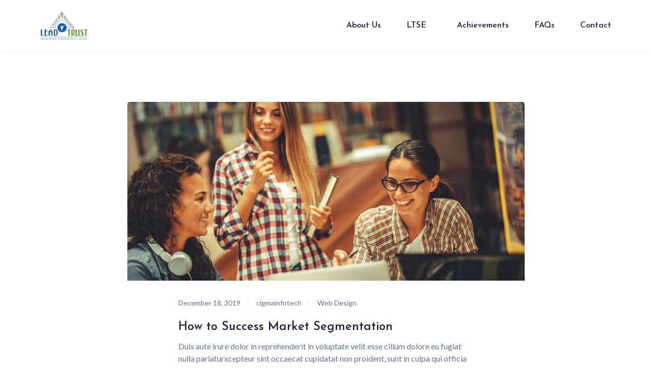

--- FILE ---
content_type: text/html; charset=UTF-8
request_url: http://cigmainfotech.com/tag/web-design/
body_size: 65877
content:
<!DOCTYPE html><html lang="en-US"><head >	<meta charset="UTF-8" />
	<meta name="viewport" content="width=device-width, initial-scale=1" />
	<title>Web Design &#8211; Lead Trust</title>
<link rel='dns-prefetch' href='//s.w.org' />
<link rel="alternate" type="application/rss+xml" title="Lead Trust &raquo; Feed" href="http://cigmainfotech.com/feed/" />
<link rel="alternate" type="application/rss+xml" title="Lead Trust &raquo; Comments Feed" href="http://cigmainfotech.com/comments/feed/" />
<link rel="alternate" type="application/rss+xml" title="Lead Trust &raquo; Web Design Tag Feed" href="http://cigmainfotech.com/tag/web-design/feed/" />
		<script type="text/javascript">
			window._wpemojiSettings = {"baseUrl":"https:\/\/s.w.org\/images\/core\/emoji\/13.0.1\/72x72\/","ext":".png","svgUrl":"https:\/\/s.w.org\/images\/core\/emoji\/13.0.1\/svg\/","svgExt":".svg","source":{"concatemoji":"http:\/\/cigmainfotech.com\/wp-includes\/js\/wp-emoji-release.min.js?ver=5.6.16"}};
			!function(e,a,t){var n,r,o,i=a.createElement("canvas"),p=i.getContext&&i.getContext("2d");function s(e,t){var a=String.fromCharCode;p.clearRect(0,0,i.width,i.height),p.fillText(a.apply(this,e),0,0);e=i.toDataURL();return p.clearRect(0,0,i.width,i.height),p.fillText(a.apply(this,t),0,0),e===i.toDataURL()}function c(e){var t=a.createElement("script");t.src=e,t.defer=t.type="text/javascript",a.getElementsByTagName("head")[0].appendChild(t)}for(o=Array("flag","emoji"),t.supports={everything:!0,everythingExceptFlag:!0},r=0;r<o.length;r++)t.supports[o[r]]=function(e){if(!p||!p.fillText)return!1;switch(p.textBaseline="top",p.font="600 32px Arial",e){case"flag":return s([127987,65039,8205,9895,65039],[127987,65039,8203,9895,65039])?!1:!s([55356,56826,55356,56819],[55356,56826,8203,55356,56819])&&!s([55356,57332,56128,56423,56128,56418,56128,56421,56128,56430,56128,56423,56128,56447],[55356,57332,8203,56128,56423,8203,56128,56418,8203,56128,56421,8203,56128,56430,8203,56128,56423,8203,56128,56447]);case"emoji":return!s([55357,56424,8205,55356,57212],[55357,56424,8203,55356,57212])}return!1}(o[r]),t.supports.everything=t.supports.everything&&t.supports[o[r]],"flag"!==o[r]&&(t.supports.everythingExceptFlag=t.supports.everythingExceptFlag&&t.supports[o[r]]);t.supports.everythingExceptFlag=t.supports.everythingExceptFlag&&!t.supports.flag,t.DOMReady=!1,t.readyCallback=function(){t.DOMReady=!0},t.supports.everything||(n=function(){t.readyCallback()},a.addEventListener?(a.addEventListener("DOMContentLoaded",n,!1),e.addEventListener("load",n,!1)):(e.attachEvent("onload",n),a.attachEvent("onreadystatechange",function(){"complete"===a.readyState&&t.readyCallback()})),(n=t.source||{}).concatemoji?c(n.concatemoji):n.wpemoji&&n.twemoji&&(c(n.twemoji),c(n.wpemoji)))}(window,document,window._wpemojiSettings);
		</script>
		<style type="text/css">
img.wp-smiley,
img.emoji {
	display: inline !important;
	border: none !important;
	box-shadow: none !important;
	height: 1em !important;
	width: 1em !important;
	margin: 0 .07em !important;
	vertical-align: -0.1em !important;
	background: none !important;
	padding: 0 !important;
}
</style>
	<link rel='stylesheet' id='bdt-uikit-css'  href='http://cigmainfotech.com/wp-content/plugins/bdthemes-prime-slider-lite/assets/css/bdt-uikit.css?ver=3.2' type='text/css' media='all' />
<link rel='stylesheet' id='prime-slider-site-css'  href='http://cigmainfotech.com/wp-content/plugins/bdthemes-prime-slider-lite/assets/css/prime-slider-site.css?ver=1.12.8' type='text/css' media='all' />
<link rel='stylesheet' id='wp-block-library-css'  href='http://cigmainfotech.com/wp-includes/css/dist/block-library/style.min.css?ver=5.6.16' type='text/css' media='all' />
<link rel='stylesheet' id='wp-block-library-theme-css'  href='http://cigmainfotech.com/wp-includes/css/dist/block-library/theme.min.css?ver=5.6.16' type='text/css' media='all' />
<link rel='stylesheet' id='jet-engine-frontend-css'  href='http://cigmainfotech.com/wp-content/plugins/jet-engine/assets/css/frontend.css?ver=2.6.3' type='text/css' media='all' />
<link rel='stylesheet' id='jupiterx-popups-animation-css'  href='http://cigmainfotech.com/wp-content/plugins/jupiterx-core/includes/extensions/raven/assets/lib/animate/animate.min.css?ver=1.22.1' type='text/css' media='all' />
<link rel='stylesheet' id='jupiterx-css'  href='http://cigmainfotech.com/wp-content/uploads/jupiterx/compiler/jupiterx/cca4e5a.css?ver=1.22.1' type='text/css' media='all' />
<link rel='stylesheet' id='jet-popup-frontend-css'  href='http://cigmainfotech.com/wp-content/plugins/jet-popup/assets/css/jet-popup-frontend.css?ver=1.5.1' type='text/css' media='all' />
<link rel='stylesheet' id='jupiterx-elements-dynamic-styles-css'  href='http://cigmainfotech.com/wp-content/uploads/jupiterx/compiler/jupiterx-elements-dynamic-styles/0b6708a.css?ver=1.22.1' type='text/css' media='all' />
<link rel='stylesheet' id='jet-elements-css'  href='http://cigmainfotech.com/wp-content/plugins/jet-elements/assets/css/jet-elements.css?ver=2.5.4' type='text/css' media='all' />
<link rel='stylesheet' id='jet-elements-skin-css'  href='http://cigmainfotech.com/wp-content/plugins/jet-elements/assets/css/jet-elements-skin.css?ver=2.5.4' type='text/css' media='all' />
<link rel='stylesheet' id='elementor-icons-css'  href='http://cigmainfotech.com/wp-content/plugins/elementor/assets/lib/eicons/css/elementor-icons.min.css?ver=5.18.0' type='text/css' media='all' />
<link rel='stylesheet' id='elementor-frontend-legacy-css'  href='http://cigmainfotech.com/wp-content/plugins/elementor/assets/css/frontend-legacy.min.css?ver=3.11.5' type='text/css' media='all' />
<link rel='stylesheet' id='elementor-frontend-css'  href='http://cigmainfotech.com/wp-content/plugins/elementor/assets/css/frontend.min.css?ver=3.11.5' type='text/css' media='all' />
<link rel='stylesheet' id='swiper-css'  href='http://cigmainfotech.com/wp-content/plugins/elementor/assets/lib/swiper/css/swiper.min.css?ver=5.3.6' type='text/css' media='all' />
<link rel='stylesheet' id='font-awesome-css'  href='http://cigmainfotech.com/wp-content/plugins/elementor/assets/lib/font-awesome/css/font-awesome.min.css?ver=4.7.0' type='text/css' media='all' />
<link rel='stylesheet' id='jupiterx-core-raven-frontend-css'  href='http://cigmainfotech.com/wp-content/plugins/jupiterx-core/includes/extensions/raven/assets/css/frontend.min.css?ver=5.6.16' type='text/css' media='all' />
<link rel='stylesheet' id='elementor-post-351-css'  href='http://cigmainfotech.com/wp-content/uploads/elementor/css/post-351.css?ver=1635712515' type='text/css' media='all' />
<link rel='stylesheet' id='jet-blog-css'  href='http://cigmainfotech.com/wp-content/plugins/jet-blog/assets/css/jet-blog.css?ver=2.2.12' type='text/css' media='all' />
<link rel='stylesheet' id='jet-tabs-frontend-css'  href='http://cigmainfotech.com/wp-content/plugins/jet-tabs/assets/css/jet-tabs-frontend.css?ver=2.1.10' type='text/css' media='all' />
<link rel='stylesheet' id='flatpickr-css'  href='http://cigmainfotech.com/wp-content/plugins/elementor/assets/lib/flatpickr/flatpickr.min.css?ver=4.1.4' type='text/css' media='all' />
<link rel='stylesheet' id='elementor-post-8-css'  href='http://cigmainfotech.com/wp-content/uploads/elementor/css/post-8.css?ver=1635712515' type='text/css' media='all' />
<link rel='stylesheet' id='font-awesome-5-all-css'  href='http://cigmainfotech.com/wp-content/plugins/elementor/assets/lib/font-awesome/css/all.min.css?ver=3.11.5' type='text/css' media='all' />
<link rel='stylesheet' id='font-awesome-4-shim-css'  href='http://cigmainfotech.com/wp-content/plugins/elementor/assets/lib/font-awesome/css/v4-shims.min.css?ver=3.11.5' type='text/css' media='all' />
<link rel='stylesheet' id='elementor-post-461-css'  href='http://cigmainfotech.com/wp-content/uploads/elementor/css/post-461.css?ver=1635712515' type='text/css' media='all' />
<link rel='stylesheet' id='elementor-post-97-css'  href='http://cigmainfotech.com/wp-content/uploads/elementor/css/post-97.css?ver=1635712515' type='text/css' media='all' />
<link rel='stylesheet' id='google-fonts-1-css'  href='https://fonts.googleapis.com/css?family=Roboto%3A100%2C100italic%2C200%2C200italic%2C300%2C300italic%2C400%2C400italic%2C500%2C500italic%2C600%2C600italic%2C700%2C700italic%2C800%2C800italic%2C900%2C900italic%7CRoboto+Slab%3A100%2C100italic%2C200%2C200italic%2C300%2C300italic%2C400%2C400italic%2C500%2C500italic%2C600%2C600italic%2C700%2C700italic%2C800%2C800italic%2C900%2C900italic%7CJosefin+Sans%3A100%2C100italic%2C200%2C200italic%2C300%2C300italic%2C400%2C400italic%2C500%2C500italic%2C600%2C600italic%2C700%2C700italic%2C800%2C800italic%2C900%2C900italic&#038;display=auto&#038;ver=5.6.16' type='text/css' media='all' />
<link rel='stylesheet' id='elementor-icons-shared-0-css'  href='http://cigmainfotech.com/wp-content/plugins/elementor/assets/lib/font-awesome/css/fontawesome.min.css?ver=5.15.3' type='text/css' media='all' />
<link rel='stylesheet' id='elementor-icons-fa-brands-css'  href='http://cigmainfotech.com/wp-content/plugins/elementor/assets/lib/font-awesome/css/brands.min.css?ver=5.15.3' type='text/css' media='all' />
<link rel="preconnect" href="https://fonts.gstatic.com/" crossorigin><script type='text/javascript' src='http://cigmainfotech.com/wp-includes/js/jquery/jquery.min.js?ver=3.5.1' id='jquery-core-js'></script>
<script type='text/javascript' src='http://cigmainfotech.com/wp-includes/js/jquery/jquery-migrate.min.js?ver=3.3.2' id='jquery-migrate-js'></script>
<script type='text/javascript' src='http://cigmainfotech.com/wp-content/themes/jupiterx/lib/admin/assets/lib/webfont/webfont.min.js?ver=1.6.26' id='jupiterx-webfont-js'></script>
<script type='text/javascript' id='jupiterx-webfont-js-after'>
WebFont.load({
			google: {
				families: ['Lato:100,200,300,400,500,600,700,800,900,100italic,200italic,300italic,400italic,500italic,600italic,700italic,800italic,900italic','Josefin Sans:100,200,300,400,500,600,700,800,900,100italic,200italic,300italic,400italic,500italic,600italic,700italic,800italic,900italic']
			}
		});
</script>
<script type='text/javascript' src='http://cigmainfotech.com/wp-content/themes/jupiterx/lib/assets/dist/js/utils.min.js?ver=1.22.1' id='jupiterx-utils-js'></script>
<script type='text/javascript' src='http://cigmainfotech.com/wp-content/plugins/elementor/assets/lib/font-awesome/js/v4-shims.min.js?ver=3.11.5' id='font-awesome-4-shim-js'></script>
<link rel="https://api.w.org/" href="http://cigmainfotech.com/wp-json/" /><link rel="alternate" type="application/json" href="http://cigmainfotech.com/wp-json/wp/v2/tags/4" /><link rel="EditURI" type="application/rsd+xml" title="RSD" href="http://cigmainfotech.com/xmlrpc.php?rsd" />
<link rel="wlwmanifest" type="application/wlwmanifest+xml" href="http://cigmainfotech.com/wp-includes/wlwmanifest.xml" /> 
<meta name="generator" content="WordPress 5.6.16" />
<meta name="generator" content="Elementor 3.11.5; settings: css_print_method-external, google_font-enabled, font_display-auto">
<link rel="icon" href="http://cigmainfotech.com/wp-content/uploads/2021/02/fav-150x113.png" sizes="32x32" />
<link rel="icon" href="http://cigmainfotech.com/wp-content/uploads/2021/02/fav.png" sizes="192x192" />
<link rel="apple-touch-icon" href="http://cigmainfotech.com/wp-content/uploads/2021/02/fav.png" />
<meta name="msapplication-TileImage" content="http://cigmainfotech.com/wp-content/uploads/2021/02/fav.png" />
		<style type="text/css" id="wp-custom-css">
			button {
	cursor: pointer;
}		</style>
		</head><body class="archive tag tag-web-design tag-4 no-js elementor-default elementor-kit-351 jupiterx-header-sticky jupiterx-header-tablet-behavior-off jupiterx-header-mobile-behavior-off" itemscope="itemscope" itemtype="http://schema.org/WebPage"><a class="jupiterx-a11y jupiterx-a11y-skip-navigation-link" href="#jupiterx-primary">Skip to content</a><div class="jupiterx-site"><header class="jupiterx-header jupiterx-header-custom jupiterx-header-sticky-custom" data-jupiterx-settings="{&quot;breakpoint&quot;:&quot;767.98&quot;,&quot;template&quot;:&quot;8&quot;,&quot;stickyTemplate&quot;:&quot;461&quot;,&quot;behavior&quot;:&quot;sticky&quot;,&quot;offset&quot;:&quot;500&quot;}" role="banner" itemscope="itemscope" itemtype="http://schema.org/WPHeader">		<div data-elementor-type="header" data-elementor-id="8" class="elementor elementor-8">
						<div class="elementor-inner">
				<div class="elementor-section-wrap">
									<section class="elementor-section elementor-top-section elementor-element elementor-element-468ef0a elementor-section-height-min-height elementor-section-items-stretch elementor-section-boxed elementor-section-height-default" data-id="468ef0a" data-element_type="section">
						<div class="elementor-container elementor-column-gap-default">
							<div class="elementor-row">
					<div class="elementor-column elementor-col-50 elementor-top-column elementor-element elementor-element-91052dd" data-id="91052dd" data-element_type="column">
			<div class="elementor-column-wrap elementor-element-populated">
							<div class="elementor-widget-wrap">
						<div class="elementor-element elementor-element-214d92c elementor-widget elementor-widget-raven-site-logo" data-id="214d92c" data-element_type="widget" data-widget_type="raven-site-logo.default">
				<div class="elementor-widget-container">
					<div class="raven-widget-wrapper">
			<div class="raven-site-logo raven-site-logo-customizer">
									<a class="raven-site-logo-link" href="http://cigmainfotech.com">
								<img srcset="http://cigmainfotech.com/wp-content/uploads/2021/02/logo.png 1x, http://cigmainfotech.com/wp-content/uploads/2021/02/logo.png 2x" src="http://cigmainfotech.com/wp-content/uploads/2021/02/logo.png" alt="Lead Trust" class="raven-site-logo-desktop raven-site-logo-tablet raven-site-logo-mobile" data-no-lazy="1" />									</a>
							</div>
		</div>
				</div>
				</div>
						</div>
					</div>
		</div>
				<div class="elementor-column elementor-col-50 elementor-top-column elementor-element elementor-element-81cf9ba" data-id="81cf9ba" data-element_type="column">
			<div class="elementor-column-wrap elementor-element-populated">
							<div class="elementor-widget-wrap">
						<div class="elementor-element elementor-element-97ef966 raven-nav-menu-align-right raven-tablet-nav-menu-align-center raven-mobile-nav-menu-align-center raven-nav-menu-stretch raven-breakpoint-mobile elementor-widget elementor-widget-raven-nav-menu" data-id="97ef966" data-element_type="widget" data-settings="{&quot;submenu_icon&quot;:&quot;&lt;svg 0=\&quot;fas fa-chevron-down\&quot; class=\&quot;e-font-icon-svg e-fas-chevron-down\&quot;&gt;\n\t\t\t\t\t&lt;use xlink:href=\&quot;#fas-chevron-down\&quot;&gt;\n\t\t\t\t\t\t&lt;symbol id=\&quot;fas-chevron-down\&quot; viewBox=\&quot;0 0 448 512\&quot;&gt;\n\t\t\t\t\t\t\t&lt;path d=\&quot;M207.029 381.476L12.686 187.132c-9.373-9.373-9.373-24.569 0-33.941l22.667-22.667c9.357-9.357 24.522-9.375 33.901-.04L224 284.505l154.745-154.021c9.379-9.335 24.544-9.317 33.901.04l22.667 22.667c9.373 9.373 9.373 24.569 0 33.941L240.971 381.476c-9.373 9.372-24.569 9.372-33.942 0z\&quot;&gt;&lt;\/path&gt;\n\t\t\t\t\t\t&lt;\/symbol&gt;\n\t\t\t\t\t&lt;\/use&gt;\n\t\t\t\t&lt;\/svg&gt;&quot;,&quot;full_width&quot;:&quot;stretch&quot;,&quot;mobile_layout&quot;:&quot;dropdown&quot;,&quot;submenu_space_between&quot;:{&quot;unit&quot;:&quot;px&quot;,&quot;size&quot;:&quot;&quot;,&quot;sizes&quot;:[]},&quot;submenu_opening_position&quot;:&quot;bottom&quot;}" data-widget_type="raven-nav-menu.default">
				<div class="elementor-widget-container">
					<nav class="raven-nav-menu-main raven-nav-menu-horizontal raven-nav-menu-tablet-horizontal raven-nav-menu-mobile-horizontal raven-nav-icons-hidden-tablet raven-nav-icons-hidden-mobile">
			<ul id="menu-97ef966" class="raven-nav-menu"><li class="menu-item menu-item-type-post_type menu-item-object-page menu-item-153"><a href="http://cigmainfotech.com/about/" class="raven-menu-item raven-link-item ">About us</a></li>
<li class="menu-item menu-item-type-post_type menu-item-object-page menu-item-has-children menu-item-925"><a href="http://cigmainfotech.com/ltse/" class="raven-menu-item raven-link-item ">LTSE</a>
<ul class="0 sub-menu raven-submenu">
	<li class="menu-item menu-item-type-post_type menu-item-object-page menu-item-1051"><a href="http://cigmainfotech.com/ltse-2016/" class="raven-submenu-item raven-link-item ">LTSE 2016</a></li>
	<li class="menu-item menu-item-type-post_type menu-item-object-page menu-item-1052"><a href="http://cigmainfotech.com/ltse-2015/" class="raven-submenu-item raven-link-item ">LTSE 2015</a></li>
	<li class="menu-item menu-item-type-post_type menu-item-object-page menu-item-1147"><a href="http://cigmainfotech.com/ltse-2017/" class="raven-submenu-item raven-link-item ">LTSE 2017</a></li>
</ul>
</li>
<li class="menu-item menu-item-type-post_type menu-item-object-page menu-item-1198"><a href="http://cigmainfotech.com/achievements/" class="raven-menu-item raven-link-item ">Achievements</a></li>
<li class="menu-item menu-item-type-post_type menu-item-object-page menu-item-883"><a href="http://cigmainfotech.com/faqs/" class="raven-menu-item raven-link-item ">FAQs</a></li>
<li class="menu-item menu-item-type-post_type menu-item-object-page menu-item-152"><a href="http://cigmainfotech.com/contact/" class="raven-menu-item raven-link-item ">Contact</a></li>
</ul>		</nav>

		<div class="raven-nav-menu-toggle">

						<div class="raven-nav-menu-toggle-button ">
				
				<div class="hamburger hamburger--spin">
					<div class="hamburger-box">
						<div class="hamburger-inner"></div>
					</div>
				</div>
								</div>

		</div>
		<nav class="raven-nav-icons-hidden-tablet raven-nav-icons-hidden-mobile raven-nav-menu-mobile raven-nav-menu-dropdown">
									<div class="raven-container">
				<ul id="menu-mobile-97ef966" class="raven-nav-menu"><li class="menu-item menu-item-type-post_type menu-item-object-page menu-item-153"><a href="http://cigmainfotech.com/about/" class="raven-menu-item raven-link-item ">About us</a></li>
<li class="menu-item menu-item-type-post_type menu-item-object-page menu-item-has-children menu-item-925"><a href="http://cigmainfotech.com/ltse/" class="raven-menu-item raven-link-item ">LTSE</a>
<ul class="0 sub-menu raven-submenu">
	<li class="menu-item menu-item-type-post_type menu-item-object-page menu-item-1051"><a href="http://cigmainfotech.com/ltse-2016/" class="raven-submenu-item raven-link-item ">LTSE 2016</a></li>
	<li class="menu-item menu-item-type-post_type menu-item-object-page menu-item-1052"><a href="http://cigmainfotech.com/ltse-2015/" class="raven-submenu-item raven-link-item ">LTSE 2015</a></li>
	<li class="menu-item menu-item-type-post_type menu-item-object-page menu-item-1147"><a href="http://cigmainfotech.com/ltse-2017/" class="raven-submenu-item raven-link-item ">LTSE 2017</a></li>
</ul>
</li>
<li class="menu-item menu-item-type-post_type menu-item-object-page menu-item-1198"><a href="http://cigmainfotech.com/achievements/" class="raven-menu-item raven-link-item ">Achievements</a></li>
<li class="menu-item menu-item-type-post_type menu-item-object-page menu-item-883"><a href="http://cigmainfotech.com/faqs/" class="raven-menu-item raven-link-item ">FAQs</a></li>
<li class="menu-item menu-item-type-post_type menu-item-object-page menu-item-152"><a href="http://cigmainfotech.com/contact/" class="raven-menu-item raven-link-item ">Contact</a></li>
</ul>			</div>
		</nav>
				</div>
				</div>
						</div>
					</div>
		</div>
								</div>
					</div>
		</section>
									</div>
			</div>
					</div>
				<div data-elementor-type="header" data-elementor-id="461" class="elementor elementor-461">
						<div class="elementor-inner">
				<div class="elementor-section-wrap">
									<section class="elementor-section elementor-top-section elementor-element elementor-element-9a1f4b8 elementor-section-height-min-height elementor-section-items-stretch elementor-section-boxed elementor-section-height-default" data-id="9a1f4b8" data-element_type="section" data-settings="{&quot;background_background&quot;:&quot;classic&quot;}">
						<div class="elementor-container elementor-column-gap-default">
							<div class="elementor-row">
					<div class="elementor-column elementor-col-50 elementor-top-column elementor-element elementor-element-4d9979b" data-id="4d9979b" data-element_type="column">
			<div class="elementor-column-wrap elementor-element-populated">
							<div class="elementor-widget-wrap">
						<div class="elementor-element elementor-element-a98c74f elementor-widget elementor-widget-raven-site-logo" data-id="a98c74f" data-element_type="widget" data-widget_type="raven-site-logo.default">
				<div class="elementor-widget-container">
					<div class="raven-widget-wrapper">
			<div class="raven-site-logo raven-site-logo-customizer">
									<a class="raven-site-logo-link" href="http://cigmainfotech.com">
								<img srcset="http://cigmainfotech.com/wp-content/uploads/2021/02/logo.png 1x, http://cigmainfotech.com/wp-content/uploads/2021/02/logo.png 2x" src="http://cigmainfotech.com/wp-content/uploads/2021/02/logo.png" alt="Lead Trust" class="raven-site-logo-desktop raven-site-logo-tablet raven-site-logo-mobile" data-no-lazy="1" />									</a>
							</div>
		</div>
				</div>
				</div>
						</div>
					</div>
		</div>
				<div class="elementor-column elementor-col-50 elementor-top-column elementor-element elementor-element-a39ffe8" data-id="a39ffe8" data-element_type="column">
			<div class="elementor-column-wrap elementor-element-populated">
							<div class="elementor-widget-wrap">
						<div class="elementor-element elementor-element-76d388f raven-nav-menu-align-right raven-tablet-nav-menu-align-center raven-mobile-nav-menu-align-center raven-nav-menu-stretch raven-breakpoint-mobile elementor-widget elementor-widget-raven-nav-menu" data-id="76d388f" data-element_type="widget" data-settings="{&quot;submenu_icon&quot;:&quot;&lt;svg 0=\&quot;fas fa-chevron-down\&quot; class=\&quot;e-font-icon-svg e-fas-chevron-down\&quot;&gt;\n\t\t\t\t\t&lt;use xlink:href=\&quot;#fas-chevron-down\&quot;&gt;\n\t\t\t\t\t\t&lt;symbol id=\&quot;fas-chevron-down\&quot; viewBox=\&quot;0 0 448 512\&quot;&gt;\n\t\t\t\t\t\t\t&lt;path d=\&quot;M207.029 381.476L12.686 187.132c-9.373-9.373-9.373-24.569 0-33.941l22.667-22.667c9.357-9.357 24.522-9.375 33.901-.04L224 284.505l154.745-154.021c9.379-9.335 24.544-9.317 33.901.04l22.667 22.667c9.373 9.373 9.373 24.569 0 33.941L240.971 381.476c-9.373 9.372-24.569 9.372-33.942 0z\&quot;&gt;&lt;\/path&gt;\n\t\t\t\t\t\t&lt;\/symbol&gt;\n\t\t\t\t\t&lt;\/use&gt;\n\t\t\t\t&lt;\/svg&gt;&quot;,&quot;full_width&quot;:&quot;stretch&quot;,&quot;mobile_layout&quot;:&quot;dropdown&quot;,&quot;submenu_space_between&quot;:{&quot;unit&quot;:&quot;px&quot;,&quot;size&quot;:&quot;&quot;,&quot;sizes&quot;:[]},&quot;submenu_opening_position&quot;:&quot;bottom&quot;}" data-widget_type="raven-nav-menu.default">
				<div class="elementor-widget-container">
					<nav class="raven-nav-menu-main raven-nav-menu-horizontal raven-nav-menu-tablet-horizontal raven-nav-menu-mobile-horizontal raven-nav-icons-hidden-tablet raven-nav-icons-hidden-mobile">
			<ul id="menu-76d388f" class="raven-nav-menu"><li class="menu-item menu-item-type-post_type menu-item-object-page menu-item-153"><a href="http://cigmainfotech.com/about/" class="raven-menu-item raven-link-item ">About us</a></li>
<li class="menu-item menu-item-type-post_type menu-item-object-page menu-item-has-children menu-item-925"><a href="http://cigmainfotech.com/ltse/" class="raven-menu-item raven-link-item ">LTSE</a>
<ul class="0 sub-menu raven-submenu">
	<li class="menu-item menu-item-type-post_type menu-item-object-page menu-item-1051"><a href="http://cigmainfotech.com/ltse-2016/" class="raven-submenu-item raven-link-item ">LTSE 2016</a></li>
	<li class="menu-item menu-item-type-post_type menu-item-object-page menu-item-1052"><a href="http://cigmainfotech.com/ltse-2015/" class="raven-submenu-item raven-link-item ">LTSE 2015</a></li>
	<li class="menu-item menu-item-type-post_type menu-item-object-page menu-item-1147"><a href="http://cigmainfotech.com/ltse-2017/" class="raven-submenu-item raven-link-item ">LTSE 2017</a></li>
</ul>
</li>
<li class="menu-item menu-item-type-post_type menu-item-object-page menu-item-1198"><a href="http://cigmainfotech.com/achievements/" class="raven-menu-item raven-link-item ">Achievements</a></li>
<li class="menu-item menu-item-type-post_type menu-item-object-page menu-item-883"><a href="http://cigmainfotech.com/faqs/" class="raven-menu-item raven-link-item ">FAQs</a></li>
<li class="menu-item menu-item-type-post_type menu-item-object-page menu-item-152"><a href="http://cigmainfotech.com/contact/" class="raven-menu-item raven-link-item ">Contact</a></li>
</ul>		</nav>

		<div class="raven-nav-menu-toggle">

						<div class="raven-nav-menu-toggle-button ">
				
				<div class="hamburger hamburger--spin">
					<div class="hamburger-box">
						<div class="hamburger-inner"></div>
					</div>
				</div>
								</div>

		</div>
		<nav class="raven-nav-icons-hidden-tablet raven-nav-icons-hidden-mobile raven-nav-menu-mobile raven-nav-menu-dropdown">
									<div class="raven-container">
				<ul id="menu-mobile-76d388f" class="raven-nav-menu"><li class="menu-item menu-item-type-post_type menu-item-object-page menu-item-153"><a href="http://cigmainfotech.com/about/" class="raven-menu-item raven-link-item ">About us</a></li>
<li class="menu-item menu-item-type-post_type menu-item-object-page menu-item-has-children menu-item-925"><a href="http://cigmainfotech.com/ltse/" class="raven-menu-item raven-link-item ">LTSE</a>
<ul class="0 sub-menu raven-submenu">
	<li class="menu-item menu-item-type-post_type menu-item-object-page menu-item-1051"><a href="http://cigmainfotech.com/ltse-2016/" class="raven-submenu-item raven-link-item ">LTSE 2016</a></li>
	<li class="menu-item menu-item-type-post_type menu-item-object-page menu-item-1052"><a href="http://cigmainfotech.com/ltse-2015/" class="raven-submenu-item raven-link-item ">LTSE 2015</a></li>
	<li class="menu-item menu-item-type-post_type menu-item-object-page menu-item-1147"><a href="http://cigmainfotech.com/ltse-2017/" class="raven-submenu-item raven-link-item ">LTSE 2017</a></li>
</ul>
</li>
<li class="menu-item menu-item-type-post_type menu-item-object-page menu-item-1198"><a href="http://cigmainfotech.com/achievements/" class="raven-menu-item raven-link-item ">Achievements</a></li>
<li class="menu-item menu-item-type-post_type menu-item-object-page menu-item-883"><a href="http://cigmainfotech.com/faqs/" class="raven-menu-item raven-link-item ">FAQs</a></li>
<li class="menu-item menu-item-type-post_type menu-item-object-page menu-item-152"><a href="http://cigmainfotech.com/contact/" class="raven-menu-item raven-link-item ">Contact</a></li>
</ul>			</div>
		</nav>
				</div>
				</div>
						</div>
					</div>
		</div>
								</div>
					</div>
		</section>
									</div>
			</div>
					</div>
		</header><main class="jupiterx-main"><style>.elementor-657 .elementor-element.elementor-element-5815914 > .elementor-container{max-width:800px;}.elementor-657 .elementor-element.elementor-element-e9793a3 .raven-grid, .elementor-657 .elementor-element.elementor-element-e9793a3 .raven-masonry{margin-left:calc( -0px / 2 );margin-right:calc( -0px / 2 );}.elementor-657 .elementor-element.elementor-element-e9793a3 .raven-grid-item, .elementor-657 .elementor-element.elementor-element-e9793a3 .raven-masonry-item{padding-left:calc( 0px / 2 );padding-right:calc( 0px / 2 );}.elementor-657 .elementor-element.elementor-element-e9793a3 .raven-grid.raven-grid-1, .elementor-657 .elementor-element.elementor-element-e9793a3 .raven-masonry.raven-masonry-1{margin-left:0;margin-right:0;}.elementor-657 .elementor-element.elementor-element-e9793a3 .raven-grid.raven-grid-1 .raven-grid-item, .elementor-657 .elementor-element.elementor-element-e9793a3 .raven-masonry.raven-masonry-1 .raven-masonry-item{padding-left:0;padding-right:0;}.elementor-657 .elementor-element.elementor-element-e9793a3 .raven-post-item{margin-bottom:95px;}.elementor-657 .elementor-element.elementor-element-e9793a3 .raven-post-content{padding:0px 110px 0px 100px;}.elementor-657 .elementor-element.elementor-element-e9793a3 .raven-post-image{padding-bottom:calc( 0.45 * 100% );border-radius:5px 5px 0px 0px;}.elementor-657 .elementor-element.elementor-element-e9793a3 .raven-post:not(.raven-post-inline) .raven-post-image, .elementor-657 .elementor-element.elementor-element-e9793a3 .raven-post-inline .raven-post-image-wrap{width:100%;}.elementor-657 .elementor-element.elementor-element-e9793a3 .raven-post-image img{opacity:1;}.elementor-657 .elementor-element.elementor-element-e9793a3 .raven-post-image:hover img{opacity:1;}.elementor-657 .elementor-element.elementor-element-e9793a3 .raven-post-inside:hover .raven-post-image img{opacity:1;}.elementor-657 .elementor-element.elementor-element-e9793a3 .raven-post .raven-post-image-overlay:hover, .elementor-657 .elementor-element.elementor-element-e9793a3 .raven-post-inside:hover .raven-post-image-overlay{background-color:rgba(0,0,0,0);background-image:none;}.elementor-657 .elementor-element.elementor-element-e9793a3 .raven-post-title{margin:20px 0px 10px 0px;color:#2C234D;}.elementor-657 .elementor-element.elementor-element-e9793a3 .raven-post-title a{color:#2C234D;}.elementor-657 .elementor-element.elementor-element-e9793a3 .raven-post-meta{font-size:14px;font-weight:normal;padding:12px 0px 0px 0px;color:#EFECEC;}.elementor-657 .elementor-element.elementor-element-e9793a3 .raven-post-meta-divider{margin-right:10px;margin-left:10px;}.elementor-657 .elementor-element.elementor-element-e9793a3 .raven-post-meta a{color:#677294;}.elementor-657 .elementor-element.elementor-element-e9793a3 .raven-post-excerpt{margin:0px 0px 0px 0px;}.elementor-657 .elementor-element.elementor-element-e9793a3 .raven-load-more-button{width:190px;height:60px;color:#FFFFFF;font-family:"Josefin Sans", Sans-serif;font-size:16px;font-weight:600;text-transform:capitalize;background-color:#EC5252;background-image:none;border-radius:30px 30px 30px 30px;}.elementor-657 .elementor-element.elementor-element-5815914{margin-top:90px;margin-bottom:90px;}@media(max-width:1024px){.elementor-657 .elementor-element.elementor-element-e9793a3 .raven-grid, .elementor-657 .elementor-element.elementor-element-e9793a3 .raven-masonry{margin-left:calc( -15px / 2 );margin-right:calc( -15px / 2 );}.elementor-657 .elementor-element.elementor-element-e9793a3 .raven-grid-item, .elementor-657 .elementor-element.elementor-element-e9793a3 .raven-masonry-item{padding-left:calc( 15px / 2 );padding-right:calc( 15px / 2 );}.elementor-657 .elementor-element.elementor-element-e9793a3 .raven-grid.raven-grid-tablet-1, .elementor-657 .elementor-element.elementor-element-e9793a3 .raven-masonry.raven-masonry-tablet-1{margin-left:0;margin-right:0;}.elementor-657 .elementor-element.elementor-element-e9793a3 .raven-grid.raven-grid-tablet-1 .raven-grid-item, .elementor-657 .elementor-element.elementor-element-e9793a3 .raven-masonry.raven-masonry-tablet-1 .raven-masonry-item{padding-left:0;padding-right:0;}.elementor-657 .elementor-element.elementor-element-e9793a3 .raven-post-item{margin-bottom:70px;}.elementor-657 .elementor-element.elementor-element-e9793a3 .raven-post-content{padding:0px 20px 0px 20px;}.elementor-657 .elementor-element.elementor-element-e9793a3 .raven-post-image{padding-bottom:calc( 0.5 * 100% );}.elementor-657 .elementor-element.elementor-element-e9793a3 .raven-post:not(.raven-post-inline) .raven-post-image, .elementor-657 .elementor-element.elementor-element-e9793a3 .raven-post-inline .raven-post-image-wrap{width:100%;}.elementor-657 .elementor-element.elementor-element-e9793a3 .raven-post-image img{opacity:1;}.elementor-657 .elementor-element.elementor-element-e9793a3 .raven-post-image:hover img{opacity:1;}.elementor-657 .elementor-element.elementor-element-e9793a3 .raven-post-inside:hover .raven-post-image img{opacity:1;}}@media(max-width:767px){.elementor-657 .elementor-element.elementor-element-e9793a3 .raven-post-image{padding-bottom:calc( 0.63 * 100% );}.elementor-657 .elementor-element.elementor-element-e9793a3 .raven-post:not(.raven-post-inline) .raven-post-image, .elementor-657 .elementor-element.elementor-element-e9793a3 .raven-post-inline .raven-post-image-wrap{width:100%;}.elementor-657 .elementor-element.elementor-element-e9793a3 .raven-post-image img{opacity:1;}.elementor-657 .elementor-element.elementor-element-e9793a3 .raven-post-image:hover img{opacity:1;}.elementor-657 .elementor-element.elementor-element-e9793a3 .raven-post-inside:hover .raven-post-image img{opacity:1;}.elementor-657 .elementor-element.elementor-element-e9793a3 .raven-post-title, .elementor-657 .elementor-element.elementor-element-e9793a3 .raven-post-title a{font-size:22px;}.elementor-657 .elementor-element.elementor-element-e9793a3 .raven-post-meta{font-size:12px;}}/* Start JX Custom Fonts CSS *//* End JX Custom Fonts CSS */
/* Start JX Custom Fonts CSS *//* End JX Custom Fonts CSS */</style>		<div data-elementor-type="archive" data-elementor-id="657" class="elementor elementor-657">
						<div class="elementor-inner">
				<div class="elementor-section-wrap">
									<section class="elementor-section elementor-top-section elementor-element elementor-element-5815914 elementor-section-boxed elementor-section-height-default elementor-section-height-default" data-id="5815914" data-element_type="section">
						<div class="elementor-container elementor-column-gap-default">
							<div class="elementor-row">
					<div class="elementor-column elementor-col-100 elementor-top-column elementor-element elementor-element-98f0fd9" data-id="98f0fd9" data-element_type="column">
			<div class="elementor-column-wrap elementor-element-populated">
							<div class="elementor-widget-wrap">
						<div class="elementor-element elementor-element-e9793a3 elementor-widget elementor-widget-raven-posts" data-id="e9793a3" data-element_type="widget" data-settings="{&quot;classic_columns&quot;:&quot;1&quot;,&quot;classic_show_pagination&quot;:&quot;yes&quot;,&quot;classic_pagination_type&quot;:&quot;load_more&quot;,&quot;query_posts_per_page&quot;:&quot;4&quot;,&quot;classic_columns_tablet&quot;:&quot;1&quot;,&quot;_skin&quot;:&quot;classic&quot;,&quot;classic_layout&quot;:&quot;grid&quot;,&quot;classic_columns_mobile&quot;:&quot;1&quot;,&quot;query_offset&quot;:0}" data-widget_type="raven-posts.classic">
				<div class="elementor-widget-container">
					<div class="raven-posts raven-grid raven-grid-1 raven-grid-tablet-1 raven-grid-mobile-1" data-post-id="657" data-archive-query="{&quot;tag&quot;:&quot;web-design&quot;,&quot;error&quot;:&quot;&quot;,&quot;m&quot;:&quot;&quot;,&quot;p&quot;:0,&quot;post_parent&quot;:&quot;&quot;,&quot;subpost&quot;:&quot;&quot;,&quot;subpost_id&quot;:&quot;&quot;,&quot;attachment&quot;:&quot;&quot;,&quot;attachment_id&quot;:0,&quot;name&quot;:&quot;&quot;,&quot;pagename&quot;:&quot;&quot;,&quot;page_id&quot;:0,&quot;second&quot;:&quot;&quot;,&quot;minute&quot;:&quot;&quot;,&quot;hour&quot;:&quot;&quot;,&quot;day&quot;:0,&quot;monthnum&quot;:0,&quot;year&quot;:0,&quot;w&quot;:0,&quot;category_name&quot;:&quot;&quot;,&quot;cat&quot;:&quot;&quot;,&quot;tag_id&quot;:4,&quot;author&quot;:&quot;&quot;,&quot;author_name&quot;:&quot;&quot;,&quot;feed&quot;:&quot;&quot;,&quot;tb&quot;:&quot;&quot;,&quot;paged&quot;:0,&quot;meta_key&quot;:&quot;&quot;,&quot;meta_value&quot;:&quot;&quot;,&quot;preview&quot;:&quot;&quot;,&quot;s&quot;:&quot;&quot;,&quot;sentence&quot;:&quot;&quot;,&quot;title&quot;:&quot;&quot;,&quot;fields&quot;:&quot;&quot;,&quot;menu_order&quot;:&quot;&quot;,&quot;embed&quot;:&quot;&quot;,&quot;category__in&quot;:[],&quot;category__not_in&quot;:[],&quot;category__and&quot;:[],&quot;post__in&quot;:[],&quot;post__not_in&quot;:[],&quot;post_name__in&quot;:[],&quot;tag__in&quot;:[],&quot;tag__not_in&quot;:[],&quot;tag__and&quot;:[],&quot;tag_slug__in&quot;:[&quot;web-design&quot;],&quot;tag_slug__and&quot;:[],&quot;post_parent__in&quot;:[],&quot;post_parent__not_in&quot;:[],&quot;author__in&quot;:[],&quot;author__not_in&quot;:[],&quot;ignore_sticky_posts&quot;:false,&quot;suppress_filters&quot;:false,&quot;cache_results&quot;:true,&quot;update_post_term_cache&quot;:true,&quot;lazy_load_term_meta&quot;:true,&quot;update_post_meta_cache&quot;:true,&quot;post_type&quot;:&quot;&quot;,&quot;posts_per_page&quot;:10,&quot;nopaging&quot;:false,&quot;comments_per_page&quot;:&quot;50&quot;,&quot;no_found_rows&quot;:false,&quot;order&quot;:&quot;DESC&quot;}" data-lang="">
				<div class="raven-grid-item raven-post-item post-172 post type-post status-publish format-standard has-post-thumbnail hentry category-uncategorized tag-web-design">
			<div class="raven-post">
						<div class="raven-post-image-wrap">
			<a class="raven-post-image raven-image-fit" href="http://cigmainfotech.com/uncategorized/how-to-success-market-segmentation-6/"><img width="1920" height="861" src="http://cigmainfotech.com/wp-content/uploads/2019/12/blog06.jpg" class="attachment-full size-full wp-image-179" alt="" loading="lazy" /> <span class="raven-post-image-overlay"></span></a>		</div>
						<div class="raven-post-content">
							<div class="raven-post-meta"><a class="raven-post-meta-item raven-post-date" href="http://cigmainfotech.com/2019/12/" rel="bookmark">December 18, 2019</a>
<span class="raven-post-meta-divider">|</span>
<a class="raven-post-meta-item raven-post-author" href="http://cigmainfotech.com/author/cigmainfotech/">cigmainfotech</a>
<span class="raven-post-meta-divider">|</span>
<span class="raven-post-meta-item raven-post-tags"><a href="http://cigmainfotech.com/tag/web-design/" rel="tag">Web Design</a></span></div>
		<h3 class="raven-post-title"><a class="raven-post-title-link" href="http://cigmainfotech.com/uncategorized/how-to-success-market-segmentation-6/">How to Success Market Segmentation</a></h3><div class="raven-post-excerpt">Duis aute irure dolor in reprehenderit in voluptate velit esse cillum dolore eu fugiat nulla pariaturxcepteur sint occaecat cupidatat non proident, sunt in culpa qui officia deserunt mollit anim id est laborum. Sed ut perspiciatis unde omnis iste natus error. . .</div>				</div>
			</div>
		</div>
				<div class="raven-grid-item raven-post-item post-171 post type-post status-publish format-standard has-post-thumbnail hentry category-uncategorized tag-web-design">
			<div class="raven-post">
						<div class="raven-post-image-wrap">
			<a class="raven-post-image raven-image-fit" href="http://cigmainfotech.com/uncategorized/how-to-success-market-segmentation-5/"><img width="1920" height="861" src="http://cigmainfotech.com/wp-content/uploads/2019/12/blog04.jpg" class="attachment-full size-full wp-image-178" alt="" loading="lazy" /> <span class="raven-post-image-overlay"></span></a>		</div>
						<div class="raven-post-content">
							<div class="raven-post-meta"><a class="raven-post-meta-item raven-post-date" href="http://cigmainfotech.com/2019/12/" rel="bookmark">December 18, 2019</a>
<span class="raven-post-meta-divider">|</span>
<a class="raven-post-meta-item raven-post-author" href="http://cigmainfotech.com/author/cigmainfotech/">cigmainfotech</a>
<span class="raven-post-meta-divider">|</span>
<span class="raven-post-meta-item raven-post-tags"><a href="http://cigmainfotech.com/tag/web-design/" rel="tag">Web Design</a></span></div>
		<h3 class="raven-post-title"><a class="raven-post-title-link" href="http://cigmainfotech.com/uncategorized/how-to-success-market-segmentation-5/">How to Success Market Segmentation</a></h3><div class="raven-post-excerpt">Duis aute irure dolor in reprehenderit in voluptate velit esse cillum dolore eu fugiat nulla pariaturxcepteur sint occaecat cupidatat non proident, sunt in culpa qui officia deserunt mollit anim id est laborum. Sed ut perspiciatis unde omnis iste natus error. . .</div>				</div>
			</div>
		</div>
				<div class="raven-grid-item raven-post-item post-170 post type-post status-publish format-standard has-post-thumbnail hentry category-uncategorized tag-web-design">
			<div class="raven-post">
						<div class="raven-post-image-wrap">
			<a class="raven-post-image raven-image-fit" href="http://cigmainfotech.com/uncategorized/how-to-success-market-segmentation-4/"><img width="1920" height="861" src="http://cigmainfotech.com/wp-content/uploads/2019/12/blog03.jpg" class="attachment-full size-full wp-image-177" alt="" loading="lazy" /> <span class="raven-post-image-overlay"></span></a>		</div>
						<div class="raven-post-content">
							<div class="raven-post-meta"><a class="raven-post-meta-item raven-post-date" href="http://cigmainfotech.com/2019/12/" rel="bookmark">December 18, 2019</a>
<span class="raven-post-meta-divider">|</span>
<a class="raven-post-meta-item raven-post-author" href="http://cigmainfotech.com/author/cigmainfotech/">cigmainfotech</a>
<span class="raven-post-meta-divider">|</span>
<span class="raven-post-meta-item raven-post-tags"><a href="http://cigmainfotech.com/tag/web-design/" rel="tag">Web Design</a></span></div>
		<h3 class="raven-post-title"><a class="raven-post-title-link" href="http://cigmainfotech.com/uncategorized/how-to-success-market-segmentation-4/">How to Success Market Segmentation</a></h3><div class="raven-post-excerpt">Duis aute irure dolor in reprehenderit in voluptate velit esse cillum dolore eu fugiat nulla pariaturxcepteur sint occaecat cupidatat non proident, sunt in culpa qui officia deserunt mollit anim id est laborum. Sed ut perspiciatis unde omnis iste natus error. . .</div>				</div>
			</div>
		</div>
				<div class="raven-grid-item raven-post-item post-169 post type-post status-publish format-standard has-post-thumbnail hentry category-uncategorized tag-web-design">
			<div class="raven-post">
						<div class="raven-post-image-wrap">
			<a class="raven-post-image raven-image-fit" href="http://cigmainfotech.com/uncategorized/how-to-success-market-segmentation-3/"><img width="1920" height="861" src="http://cigmainfotech.com/wp-content/uploads/2019/12/blog02.jpg" class="attachment-full size-full wp-image-175" alt="" loading="lazy" /> <span class="raven-post-image-overlay"></span></a>		</div>
						<div class="raven-post-content">
							<div class="raven-post-meta"><a class="raven-post-meta-item raven-post-date" href="http://cigmainfotech.com/2019/12/" rel="bookmark">December 18, 2019</a>
<span class="raven-post-meta-divider">|</span>
<a class="raven-post-meta-item raven-post-author" href="http://cigmainfotech.com/author/cigmainfotech/">cigmainfotech</a>
<span class="raven-post-meta-divider">|</span>
<span class="raven-post-meta-item raven-post-tags"><a href="http://cigmainfotech.com/tag/web-design/" rel="tag">Web Design</a></span></div>
		<h3 class="raven-post-title"><a class="raven-post-title-link" href="http://cigmainfotech.com/uncategorized/how-to-success-market-segmentation-3/">How to Success Market Segmentation</a></h3><div class="raven-post-excerpt">Duis aute irure dolor in reprehenderit in voluptate velit esse cillum dolore eu fugiat nulla pariaturxcepteur sint occaecat cupidatat non proident, sunt in culpa qui officia deserunt mollit anim id est laborum. Sed ut perspiciatis unde omnis iste natus error. . .</div>				</div>
			</div>
		</div>
				</div>
				<div class="raven-load-more" data-settings="{&quot;maxNumPages&quot;:2}">
			<a class="raven-load-more-button" href="#"><span class="raven-post-button-text">Load More</span></a>
		</div>
				</div>
				</div>
						</div>
					</div>
		</div>
								</div>
					</div>
		</section>
									</div>
			</div>
					</div>
		</main><footer class="jupiterx-footer" role="contentinfo" itemscope="itemscope" itemtype="http://schema.org/WPFooter">		<div data-elementor-type="footer" data-elementor-id="97" class="elementor elementor-97">
						<div class="elementor-inner">
				<div class="elementor-section-wrap">
									<section class="elementor-section elementor-top-section elementor-element elementor-element-1c7d081 elementor-section-boxed elementor-section-height-default elementor-section-height-default" data-id="1c7d081" data-element_type="section" data-settings="{&quot;background_background&quot;:&quot;classic&quot;}">
						<div class="elementor-container elementor-column-gap-default">
							<div class="elementor-row">
					<div class="elementor-column elementor-col-25 elementor-top-column elementor-element elementor-element-489106c" data-id="489106c" data-element_type="column">
			<div class="elementor-column-wrap elementor-element-populated">
							<div class="elementor-widget-wrap">
						<div class="elementor-element elementor-element-3189017 elementor-widget elementor-widget-raven-site-logo" data-id="3189017" data-element_type="widget" data-widget_type="raven-site-logo.default">
				<div class="elementor-widget-container">
					<div class="raven-widget-wrapper">
			<div class="raven-site-logo raven-site-logo-customizer">
									<a class="raven-site-logo-link" href="http://cigmainfotech.com">
								<img srcset="http://cigmainfotech.com/wp-content/uploads/2021/02/logo.png 1x, http://cigmainfotech.com/wp-content/uploads/2021/02/logo.png 2x" src="http://cigmainfotech.com/wp-content/uploads/2021/02/logo.png" alt="Lead Trust" class="raven-site-logo-desktop" data-no-lazy="1" /><img srcset="http://cigmainfotech.com/wp-content/uploads/2021/02/fav.png 1x, http://cigmainfotech.com/wp-content/uploads/2021/02/logo.png 2x" src="http://cigmainfotech.com/wp-content/uploads/2021/02/fav.png" alt="Lead Trust" class="raven-site-logo-tablet raven-site-logo-mobile" data-no-lazy="1" />									</a>
							</div>
		</div>
				</div>
				</div>
				<div class="elementor-element elementor-element-17803fa elementor-widget elementor-widget-text-editor" data-id="17803fa" data-element_type="widget" data-widget_type="text-editor.default">
				<div class="elementor-widget-container">
								<div class="elementor-text-editor elementor-clearfix">
				<p>© 2020 <a href="https://leadtrust.in">Lead Trust</a>. All rights reserved.</p>					</div>
						</div>
				</div>
				<div class="elementor-element elementor-element-80732f4 elementor-shape-circle e-grid-align-left e-grid-align-tablet-center elementor-grid-0 elementor-widget elementor-widget-social-icons" data-id="80732f4" data-element_type="widget" data-widget_type="social-icons.default">
				<div class="elementor-widget-container">
					<div class="elementor-social-icons-wrapper elementor-grid">
							<span class="elementor-grid-item">
					<a class="elementor-icon elementor-social-icon elementor-social-icon-facebook-f elementor-repeater-item-faab36d" href="#" target="_blank">
						<span class="elementor-screen-only">Facebook-f</span>
						<i class="fab fa-facebook-f"></i>					</a>
				</span>
							<span class="elementor-grid-item">
					<a class="elementor-icon elementor-social-icon elementor-social-icon-twitter elementor-repeater-item-56e2dc5" href="#" target="_blank">
						<span class="elementor-screen-only">Twitter</span>
						<i class="fab fa-twitter"></i>					</a>
				</span>
							<span class="elementor-grid-item">
					<a class="elementor-icon elementor-social-icon elementor-social-icon-instagram elementor-repeater-item-0626561" href="#" target="_blank">
						<span class="elementor-screen-only">Instagram</span>
						<i class="fab fa-instagram"></i>					</a>
				</span>
					</div>
				</div>
				</div>
						</div>
					</div>
		</div>
				<div class="elementor-column elementor-col-25 elementor-top-column elementor-element elementor-element-e219c33" data-id="e219c33" data-element_type="column">
			<div class="elementor-column-wrap elementor-element-populated">
							<div class="elementor-widget-wrap">
						<div class="elementor-element elementor-element-d77d888 elementor-mobile-align-center elementor-align-left elementor-widget elementor-widget-raven-heading" data-id="d77d888" data-element_type="widget" data-widget_type="raven-heading.default">
				<div class="elementor-widget-container">
					<div class="raven-widget-wrapper"><h4 class="raven-heading raven-heading-h4"><span class="raven-heading-title ">Site Map</span></h4></div>
				</div>
				</div>
				<div class="elementor-element elementor-element-b4f1ccc elementor-mobile-align-center elementor-icon-list--layout-traditional elementor-list-item-link-full_width elementor-widget elementor-widget-icon-list" data-id="b4f1ccc" data-element_type="widget" data-widget_type="icon-list.default">
				<div class="elementor-widget-container">
					<ul class="elementor-icon-list-items">
							<li class="elementor-icon-list-item">
											<a href="https://jupiterx.artbees.net/course-3/">

											<span class="elementor-icon-list-text">Home</span>
											</a>
									</li>
								<li class="elementor-icon-list-item">
											<a href="http://cigmainfotech.com/ltse/">

											<span class="elementor-icon-list-text">LTSE</span>
											</a>
									</li>
								<li class="elementor-icon-list-item">
											<a href="http://cigmainfotech.com/downloads/">

											<span class="elementor-icon-list-text">Downloads</span>
											</a>
									</li>
								<li class="elementor-icon-list-item">
											<a href="http://cigmainfotech.com/contact/">

											<span class="elementor-icon-list-text">Contact</span>
											</a>
									</li>
						</ul>
				</div>
				</div>
						</div>
					</div>
		</div>
				<div class="elementor-column elementor-col-25 elementor-top-column elementor-element elementor-element-7f70e9a" data-id="7f70e9a" data-element_type="column">
			<div class="elementor-column-wrap elementor-element-populated">
							<div class="elementor-widget-wrap">
						<div class="elementor-element elementor-element-f5c4d5c elementor-mobile-align-center elementor-align-left elementor-widget elementor-widget-raven-heading" data-id="f5c4d5c" data-element_type="widget" data-widget_type="raven-heading.default">
				<div class="elementor-widget-container">
					<div class="raven-widget-wrapper"><h4 class="raven-heading raven-heading-h4"><span class="raven-heading-title ">Collaboration</span></h4></div>
				</div>
				</div>
				<div class="elementor-element elementor-element-934903e elementor-mobile-align-center elementor-icon-list--layout-traditional elementor-list-item-link-full_width elementor-widget elementor-widget-icon-list" data-id="934903e" data-element_type="widget" data-widget_type="icon-list.default">
				<div class="elementor-widget-container">
					<ul class="elementor-icon-list-items">
							<li class="elementor-icon-list-item">
											<a href="http://cigmainfotech.com/about/">

											<span class="elementor-icon-list-text">Team </span>
											</a>
									</li>
								<li class="elementor-icon-list-item">
											<a href="http://cigmainfotech.com/about/">

											<span class="elementor-icon-list-text">Volunteers</span>
											</a>
									</li>
								<li class="elementor-icon-list-item">
											<a href="http://cigmainfotech.com/faqs/">

											<span class="elementor-icon-list-text">FAQs</span>
											</a>
									</li>
								<li class="elementor-icon-list-item">
											<a href="https://cigmafoundation.org/" target="_blank">

											<span class="elementor-icon-list-text">Partner</span>
											</a>
									</li>
						</ul>
				</div>
				</div>
						</div>
					</div>
		</div>
				<div class="elementor-column elementor-col-25 elementor-top-column elementor-element elementor-element-f3a3dad" data-id="f3a3dad" data-element_type="column">
			<div class="elementor-column-wrap elementor-element-populated">
							<div class="elementor-widget-wrap">
						<div class="elementor-element elementor-element-5fef951 elementor-mobile-align-center elementor-align-left elementor-widget elementor-widget-raven-heading" data-id="5fef951" data-element_type="widget" data-widget_type="raven-heading.default">
				<div class="elementor-widget-container">
					<div class="raven-widget-wrapper"><h4 class="raven-heading raven-heading-h4"><span class="raven-heading-title ">Events</span></h4></div>
				</div>
				</div>
				<div class="elementor-element elementor-element-6c19288 elementor-mobile-align-center elementor-icon-list--layout-traditional elementor-list-item-link-full_width elementor-widget elementor-widget-icon-list" data-id="6c19288" data-element_type="widget" data-widget_type="icon-list.default">
				<div class="elementor-widget-container">
					<ul class="elementor-icon-list-items">
							<li class="elementor-icon-list-item">
											<a href="https://ltse2021-2.leadtrust.in/">

											<span class="elementor-icon-list-text">LTSE 2021</span>
											</a>
									</li>
						</ul>
				</div>
				</div>
						</div>
					</div>
		</div>
								</div>
					</div>
		</section>
									</div>
			</div>
					</div>
		</footer><div class="jupiterx-corner-buttons" data-jupiterx-scroll="{&quot;offset&quot;:1000}"><button class="jupiterx-scroll-top jupiterx-icon-angle-up" data-jupiterx-scroll-target="0"></button></div></div><script type='text/javascript'>
/* <![CDATA[ */
var hasJetBlogPlaylist = 0;
/* ]]> */
</script>
<link rel='stylesheet' id='elementor-post-657-css'  href='http://cigmainfotech.com/wp-content/uploads/elementor/css/post-657.css?ver=1635729311' type='text/css' media='all' />
<link rel='stylesheet' id='dashicons-css'  href='http://cigmainfotech.com/wp-includes/css/dashicons.min.css?ver=5.6.16' type='text/css' media='all' />
<link rel='stylesheet' id='e-animations-css'  href='http://cigmainfotech.com/wp-content/plugins/elementor/assets/lib/animations/animations.min.css?ver=3.11.5' type='text/css' media='all' />
<script type='text/javascript' src='http://cigmainfotech.com/wp-content/plugins/jupiterx-core/includes/woocommerce/wc-quick-view.js?ver=1.22.1' id='jupiterx-wc-quickview-js'></script>
<script type='text/javascript' src='http://cigmainfotech.com/wp-includes/js/underscore.min.js?ver=1.8.3' id='underscore-js'></script>
<script type='text/javascript' src='http://cigmainfotech.com/wp-content/themes/jupiterx/lib/assets/dist/js/frontend.min.js?ver=1.22.1' id='jupiterx-js'></script>
<script type='text/javascript' src='http://cigmainfotech.com/wp-includes/js/wp-embed.min.js?ver=5.6.16' id='wp-embed-js'></script>
<script type='text/javascript' src='http://cigmainfotech.com/wp-content/plugins/jupiterx-core/includes/extensions/raven/assets/lib/smartmenus/jquery.smartmenus.min.js?ver=1.1.0' id='jupiterx-core-raven-smartmenus-js'></script>
<script type='text/javascript' src='http://cigmainfotech.com/wp-content/plugins/jupiterx-core/includes/extensions/raven/assets/lib/url-polyfill/url-polyfill.min.js?ver=1.1.7' id='jupiterx-core-raven-url-polyfill-js'></script>
<script type='text/javascript' src='http://cigmainfotech.com/wp-includes/js/imagesloaded.min.js?ver=4.1.4' id='imagesloaded-js'></script>
<script type='text/javascript' src='http://cigmainfotech.com/wp-content/plugins/jupiterx-core/includes/extensions/raven/assets/lib/enquire/enquire.min.js?ver=2.1.2' id='jupiterx-core-raven-enquire-js'></script>
<script type='text/javascript' src='http://cigmainfotech.com/wp-content/plugins/jupiterx-core/includes/extensions/raven/assets/lib/savvior/savvior.min.js?ver=0.6.0' id='jupiterx-core-raven-savvior-js'></script>
<script type='text/javascript' src='http://cigmainfotech.com/wp-content/plugins/jupiterx-core/includes/extensions/raven/assets/lib/object-fit/object-fit.min.js?ver=2.1.1' id='jupiterx-core-raven-object-fit-js'></script>
<script type='text/javascript' src='http://cigmainfotech.com/wp-content/plugins/bdthemes-prime-slider-lite/assets/js/bdt-uikit.min.js?ver=3.2' id='bdt-uikit-js'></script>
<script type='text/javascript' src='http://cigmainfotech.com/wp-content/plugins/elementor/assets/js/webpack.runtime.min.js?ver=3.11.5' id='elementor-webpack-runtime-js'></script>
<script type='text/javascript' src='http://cigmainfotech.com/wp-content/plugins/elementor/assets/js/frontend-modules.min.js?ver=3.11.5' id='elementor-frontend-modules-js'></script>
<script type='text/javascript' src='http://cigmainfotech.com/wp-content/plugins/elementor/assets/lib/waypoints/waypoints.min.js?ver=4.0.2' id='elementor-waypoints-js'></script>
<script type='text/javascript' src='http://cigmainfotech.com/wp-includes/js/jquery/ui/core.min.js?ver=1.12.1' id='jquery-ui-core-js'></script>
<script type='text/javascript' src='http://cigmainfotech.com/wp-content/plugins/elementor/assets/lib/swiper/swiper.min.js?ver=5.3.6' id='swiper-js'></script>
<script type='text/javascript' src='http://cigmainfotech.com/wp-content/plugins/elementor/assets/lib/share-link/share-link.min.js?ver=3.11.5' id='share-link-js'></script>
<script type='text/javascript' src='http://cigmainfotech.com/wp-content/plugins/elementor/assets/lib/dialog/dialog.min.js?ver=4.9.0' id='elementor-dialog-js'></script>
<script type='text/javascript' id='elementor-frontend-js-before'>
var elementorFrontendConfig = {"environmentMode":{"edit":false,"wpPreview":false,"isScriptDebug":false},"i18n":{"shareOnFacebook":"Share on Facebook","shareOnTwitter":"Share on Twitter","pinIt":"Pin it","download":"Download","downloadImage":"Download image","fullscreen":"Fullscreen","zoom":"Zoom","share":"Share","playVideo":"Play Video","previous":"Previous","next":"Next","close":"Close"},"is_rtl":false,"breakpoints":{"xs":0,"sm":480,"md":768,"lg":1025,"xl":1440,"xxl":1600},"responsive":{"breakpoints":{"mobile":{"label":"Mobile","value":767,"default_value":767,"direction":"max","is_enabled":true},"mobile_extra":{"label":"Mobile Extra","value":880,"default_value":880,"direction":"max","is_enabled":false},"tablet":{"label":"Tablet","value":1024,"default_value":1024,"direction":"max","is_enabled":true},"tablet_extra":{"label":"Tablet Extra","value":1200,"default_value":1200,"direction":"max","is_enabled":false},"laptop":{"label":"Laptop","value":1366,"default_value":1366,"direction":"max","is_enabled":false},"widescreen":{"label":"Widescreen","value":2400,"default_value":2400,"direction":"min","is_enabled":false}}},"version":"3.11.5","is_static":false,"experimentalFeatures":{"landing-pages":true,"kit-elements-defaults":true},"urls":{"assets":"http:\/\/cigmainfotech.com\/wp-content\/plugins\/elementor\/assets\/"},"swiperClass":"swiper-container","settings":{"editorPreferences":[]},"kit":{"active_breakpoints":["viewport_mobile","viewport_tablet"],"global_image_lightbox":"yes","lightbox_enable_counter":"yes","lightbox_enable_fullscreen":"yes","lightbox_enable_zoom":"yes","lightbox_enable_share":"yes","lightbox_title_src":"title","lightbox_description_src":"description"},"post":{"id":0,"title":"Web Design &#8211; Lead Trust","excerpt":""}};
</script>
<script type='text/javascript' src='http://cigmainfotech.com/wp-content/plugins/elementor/assets/js/frontend.min.js?ver=3.11.5' id='elementor-frontend-js'></script>
<script type='text/javascript' src='http://cigmainfotech.com/wp-content/plugins/bdthemes-prime-slider-lite/assets/js/prime-slider-site.min.js?ver=1.12.8' id='prime-slider-site-js'></script>
<script type='text/javascript' id='jet-elements-js-extra'>
/* <![CDATA[ */
var jetElements = {"ajaxUrl":"http:\/\/cigmainfotech.com\/wp-admin\/admin-ajax.php","isMobile":"false","templateApiUrl":"http:\/\/cigmainfotech.com\/wp-json\/jet-elements-api\/v1\/elementor-template","devMode":"false","messages":{"invalidMail":"Please specify a valid e-mail"}};
/* ]]> */
</script>
<script type='text/javascript' src='http://cigmainfotech.com/wp-content/plugins/jet-elements/assets/js/jet-elements.min.js?ver=2.5.4' id='jet-elements-js'></script>
<script type='text/javascript' src='http://cigmainfotech.com/wp-content/plugins/jet-elements/assets/js/lib/anime-js/anime.min.js?ver=2.2.0' id='jet-anime-js-js'></script>
<script type='text/javascript' id='jet-popup-frontend-js-extra'>
/* <![CDATA[ */
var jetPopupData = {"elements_data":{"sections":[],"columns":[],"widgets":[]},"version":"1.5.1","ajax_url":"http:\/\/cigmainfotech.com\/wp-admin\/admin-ajax.php"};
/* ]]> */
</script>
<script type='text/javascript' src='http://cigmainfotech.com/wp-content/plugins/jet-popup/assets/js/jet-popup-frontend.js?ver=1.5.1' id='jet-popup-frontend-js'></script>
<script type='text/javascript' id='jet-tabs-frontend-js-extra'>
/* <![CDATA[ */
var JetTabsSettings = {"ajaxurl":"http:\/\/cigmainfotech.com\/wp-admin\/admin-ajax.php","isMobile":"false","templateApiUrl":"http:\/\/cigmainfotech.com\/wp-json\/jet-tabs-api\/v1\/elementor-template","devMode":"false"};
/* ]]> */
</script>
<script type='text/javascript' src='http://cigmainfotech.com/wp-content/plugins/jet-tabs/assets/js/jet-tabs-frontend.min.js?ver=2.1.10' id='jet-tabs-frontend-js'></script>
<script type='text/javascript' src='http://cigmainfotech.com/wp-content/plugins/elementor/assets/js/preloaded-modules.min.js?ver=3.11.5' id='preloaded-modules-js'></script>
<script type='text/javascript' id='wp-util-js-extra'>
/* <![CDATA[ */
var _wpUtilSettings = {"ajax":{"url":"\/wp-admin\/admin-ajax.php"}};
/* ]]> */
</script>
<script type='text/javascript' src='http://cigmainfotech.com/wp-includes/js/wp-util.min.js?ver=5.6.16' id='wp-util-js'></script>
<script type='text/javascript' id='jupiterx-core-raven-frontend-js-extra'>
/* <![CDATA[ */
var ravenFormsTranslations = {"validation":{"required":"Please fill in this field","invalidEmail":"The value is not a valid email address","invalidPhone":"The value should only consist numbers and phone characters (-, +, (), etc)","invalidNumber":"The value is not a valid number","invalidMaxValue":"Value must be less than or equal to MAX_VALUE","invalidMinValue":"Value must be greater than or equal to MIN_VALUE"},"itiValidation":{"invalidCountryCode":"Invalid country code","tooShort":"Phone number is too short","tooLong":"Phone number is too long","areaCodeMissing":"Area code is required.","invalidLength":"Phone number has an invalid length","invalidGeneral":"Invalid phone number","forceMinLength":"Phone number must be more than X digits","typeMismatch":["Phone number must be of type: Fixed Line","Phone number must be of type: Mobile","Phone number must be of type: Fixed Line or Mobile","Phone number must be of type: Toll Free","Phone number must be of type: Premium Rate","Phone number must be of type: Shared Cost","Phone number must be of type: VOIP","Phone number must be of type: Personal Number","Phone number must be of type: Pager","Phone number must be of type: UAN","Phone number must be of type: Voicemail"]}};
var ravenTools = {"nonce":"9ff8f7bca3","activeElements":["animated-gradient","alert","advanced-accordion","button","categories","code-highlight","countdown","counter","divider","flex-spacer","forms","global-widget","heading","icon","text-marquee","content-marquee","testimonial-marquee","image","image-accordion","image-comparison","image-gallery","inline-svg","nav-menu","photo-album","photo-roller","posts","advanced-posts","post-content","post-comments","post-meta","post-navigation","products","search-form","shopping-cart","site-logo","tabs","video","video-playlist","breadcrumbs","add-to-cart","advanced-nav-menu","sticky-media-scroller","archive-title","author-box","animated-heading","archive-description","business-hours","call-to-action","cart","carousel","content-switch","custom-css","flip-box","hotspot","lottie","product-data-tabs","post-title","post-terms","preview-settings","product-reviews","media-gallery","product-additional-info","price-list","pricing-table","product-rating","product-gallery","product-meta","product-short-description","product-price","progress-tracker","site-title","table-of-contents","slider","social-share","tooltip","product-title","role-manager","team-members","product-content","custom-attributes","woocommerce-breadcrumbs","woocommerce-settings","woocommerce-notices","motion_effects","wrapper-link","my-account","paypal","stripe","products-carousel","circle-progress"],"globalTypography":{"fontFamily":"","fontSize":{"size":"","unit":"px"},"lineHeight":{"size":"","unit":"em"},"color":""},"wc":{"wcAjaxAddToCart":"","disableAjaxToCartInArchive":true},"maxFileUploadSize":"2097152"};
var lottie_defaultAnimationUrl = {"url":"http:\/\/cigmainfotech.com\/wp-content\/plugins\/jupiterx-core\/includes\/extensions\/raven\/assets\/animations\/default.json"};
/* ]]> */
</script>
<script type='text/javascript' src='http://cigmainfotech.com/wp-content/plugins/jupiterx-core/includes/extensions/raven/assets/js/frontend.min.js?ver=5.6.16' id='jupiterx-core-raven-frontend-js'></script>
<script type='text/javascript' id='jet-blog-js-extra'>
/* <![CDATA[ */
var JetBlogSettings = {"ajaxurl":"http:\/\/cigmainfotech.com\/wp-admin\/admin-ajax.php"};
/* ]]> */
</script>
<script type='text/javascript' src='http://cigmainfotech.com/wp-content/plugins/jet-blog/assets/js/jet-blog.min.js?ver=2.2.12' id='jet-blog-js'></script>
<script type='text/javascript' id='jet-engine-frontend-js-extra'>
/* <![CDATA[ */
var JetEngineSettings = {"ajaxurl":"http:\/\/cigmainfotech.com\/wp-admin\/admin-ajax.php","mapPopupTimeout":"400"};
/* ]]> */
</script>
<script type='text/javascript' src='http://cigmainfotech.com/wp-content/plugins/jet-engine/assets/js/frontend.js?ver=2.6.3' id='jet-engine-frontend-js'></script>
<script type='text/javascript' src='http://cigmainfotech.com/wp-content/plugins/elementor/assets/lib/flatpickr/flatpickr.min.js?ver=4.1.4' id='flatpickr-js'></script>
<script type="text/javascript">
		(function() {
			document.body.className = document.body.className.replace('no-js','js');
		}());
	</script>
	</body></html>

--- FILE ---
content_type: text/css
request_url: http://cigmainfotech.com/wp-content/uploads/elementor/css/post-8.css?ver=1635712515
body_size: 5690
content:
.elementor-8 .elementor-element.elementor-element-468ef0a > .elementor-container{min-height:100px;}.elementor-8 .elementor-element.elementor-element-91052dd.elementor-column .elementor-column-wrap{align-items:center;}.elementor-8 .elementor-element.elementor-element-91052dd.elementor-column .elementor-column-wrap .elementor-widget-wrap{align-items:center;}.elementor-8 .elementor-element.elementor-element-91052dd.elementor-column .elementor-widget-wrap{align-items:center;}.elementor-8 .elementor-element.elementor-element-214d92c .raven-site-logo{text-align:left;}.elementor-8 .elementor-element.elementor-element-81cf9ba.elementor-column .elementor-column-wrap{align-items:center;}.elementor-8 .elementor-element.elementor-element-81cf9ba.elementor-column .elementor-column-wrap .elementor-widget-wrap{align-items:center;}.elementor-8 .elementor-element.elementor-element-81cf9ba.elementor-column .elementor-widget-wrap{align-items:center;}.elementor-8 .elementor-element.elementor-element-97ef966 .raven-nav-menu-main .raven-nav-menu > li > a.raven-menu-item{font-family:"Josefin Sans", Sans-serif;font-weight:600;text-transform:capitalize;padding:0px 0px 0px 0px;color:#2C234D;}.elementor-8 .elementor-element.elementor-element-97ef966 .raven-nav-menu-horizontal .raven-nav-menu > li:not(:last-child){margin-right:50px;}.elementor-8 .elementor-element.elementor-element-97ef966 .raven-nav-menu-vertical .raven-nav-menu > li:not(:last-child){margin-bottom:50px;}.elementor-8 .elementor-element.elementor-element-97ef966 .raven-nav-menu-main .raven-nav-menu > li:not(.current-menu-parent):not(.current-menu-ancestor) > a.raven-menu-item:hover:not(.raven-menu-item-active), .elementor-8 .elementor-element.elementor-element-97ef966 .raven-nav-menu-main .raven-nav-menu > li:not(.current-menu-parent):not(.current-menu-ancestor) > a.highlighted:not(.raven-menu-item-active){color:#EC5252;}.elementor-8 .elementor-element.elementor-element-97ef966 .raven-nav-menu-main .raven-nav-menu > li > a.raven-menu-item-active, .elementor-8 .elementor-element.elementor-element-97ef966 .raven-nav-menu-main .raven-nav-menu > li.current-menu-parent > a, .elementor-8 .elementor-element.elementor-element-97ef966 .raven-nav-menu-main .raven-nav-menu > li.current-menu-ancestor > a{color:#EC5252;}.elementor-8 .elementor-element.elementor-element-97ef966 .raven-nav-menu-mobile .raven-nav-menu li > a{font-family:"Josefin Sans", Sans-serif;font-weight:400;padding:8px 32px 8px 32px;color:#FFFFFF;}.elementor-8 .elementor-element.elementor-element-97ef966 .raven-nav-menu-mobile .raven-nav-menu li > a:hover{color:#2C234D;background-color:#EC5252;}.elementor-8 .elementor-element.elementor-element-97ef966 .raven-nav-menu-toggle{text-align:center;}.elementor-8 .elementor-element.elementor-element-97ef966 .raven-nav-menu-mobile{background-color:#2C234D;}.elementor-8 .elementor-element.elementor-element-468ef0a{box-shadow:0px 2px 9.8px 0.2px rgba(0, 0, 0, 0.05);}@media(max-width:1024px){.elementor-8 .elementor-element.elementor-element-214d92c .raven-site-logo img, .elementor-8 .elementor-element.elementor-element-214d92c .raven-site-logo svg{width:100%;max-width:100%;}.elementor-8 .elementor-element.elementor-element-97ef966 .raven-nav-menu-main .raven-nav-menu > li > a.raven-menu-item{font-size:15px;}.elementor-8 .elementor-element.elementor-element-97ef966 .raven-nav-menu-horizontal .raven-nav-menu > li:not(:last-child){margin-right:20px;}.elementor-8 .elementor-element.elementor-element-97ef966 .raven-nav-menu-vertical .raven-nav-menu > li:not(:last-child){margin-bottom:20px;}}@media(min-width:768px){.elementor-8 .elementor-element.elementor-element-91052dd{width:20%;}.elementor-8 .elementor-element.elementor-element-81cf9ba{width:80%;}}@media(max-width:1024px) and (min-width:768px){.elementor-8 .elementor-element.elementor-element-91052dd{width:17%;}.elementor-8 .elementor-element.elementor-element-81cf9ba{width:65%;}}@media(max-width:767px){.elementor-8 .elementor-element.elementor-element-91052dd > .elementor-element-populated{margin:15px 0px 15px 0px;}.elementor-8 .elementor-element.elementor-element-214d92c .raven-site-logo img, .elementor-8 .elementor-element.elementor-element-214d92c .raven-site-logo svg{width:65%;}.elementor-8 .elementor-element.elementor-element-214d92c .raven-site-logo{text-align:center;}.elementor-8 .elementor-element.elementor-element-81cf9ba{width:50%;}.elementor-8 .elementor-element.elementor-element-81cf9ba > .elementor-element-populated{margin:0px 10px 0px 0px;}.elementor-8 .elementor-element.elementor-element-81cf9ba.elementor-column{order:2;}.elementor-8 .elementor-element.elementor-element-97ef966 .raven-nav-menu-mobile .raven-nav-menu li > a{font-size:18px;}.elementor-8 .elementor-element.elementor-element-97ef966:not(.raven-nav-menu-stretch) .raven-nav-menu-mobile{margin-top:15px;}.elementor-8 .elementor-element.elementor-element-97ef966.raven-nav-menu-stretch .raven-nav-menu-mobile{top:auto !important;margin-top:15px;}.elementor-8 .elementor-element.elementor-element-97ef966 .raven-nav-menu-toggle{text-align:right;}.elementor-8 .elementor-element.elementor-element-97ef966 .raven-nav-menu-toggle-button:hover{color:#EC5252;}.elementor-8 .elementor-element.elementor-element-97ef966 .raven-nav-menu-toggle-button:hover svg{fill:#EC5252;}.elementor-8 .elementor-element.elementor-element-97ef966 .raven-nav-menu-toggle-button:hover .hamburger-inner, .elementor-8 .elementor-element.elementor-element-97ef966 .raven-nav-menu-toggle-button:hover  .hamburger-inner::after, .elementor-8 .elementor-element.elementor-element-97ef966 .raven-nav-menu-toggle-button:hover  .hamburger-inner::before{background-color:#EC5252;}}

--- FILE ---
content_type: text/css
request_url: http://cigmainfotech.com/wp-content/uploads/elementor/css/post-461.css?ver=1635712515
body_size: 6287
content:
.elementor-461 .elementor-element.elementor-element-9a1f4b8 > .elementor-container{min-height:100px;}.elementor-461 .elementor-element.elementor-element-4d9979b.elementor-column .elementor-column-wrap{align-items:center;}.elementor-461 .elementor-element.elementor-element-4d9979b.elementor-column .elementor-column-wrap .elementor-widget-wrap{align-items:center;}.elementor-461 .elementor-element.elementor-element-4d9979b.elementor-column .elementor-widget-wrap{align-items:center;}.elementor-461 .elementor-element.elementor-element-a98c74f .raven-site-logo{text-align:left;}.elementor-461 .elementor-element.elementor-element-a39ffe8.elementor-column .elementor-column-wrap{align-items:center;}.elementor-461 .elementor-element.elementor-element-a39ffe8.elementor-column .elementor-column-wrap .elementor-widget-wrap{align-items:center;}.elementor-461 .elementor-element.elementor-element-a39ffe8.elementor-column .elementor-widget-wrap{align-items:center;}.elementor-461 .elementor-element.elementor-element-76d388f .raven-nav-menu-main .raven-nav-menu > li > a.raven-menu-item{font-family:"Josefin Sans", Sans-serif;font-weight:600;text-transform:capitalize;padding:0px 0px 0px 0px;color:#2C234D;}.elementor-461 .elementor-element.elementor-element-76d388f .raven-nav-menu-horizontal .raven-nav-menu > li:not(:last-child){margin-right:50px;}.elementor-461 .elementor-element.elementor-element-76d388f .raven-nav-menu-vertical .raven-nav-menu > li:not(:last-child){margin-bottom:50px;}.elementor-461 .elementor-element.elementor-element-76d388f .raven-nav-menu-main .raven-nav-menu > li:not(.current-menu-parent):not(.current-menu-ancestor) > a.raven-menu-item:hover:not(.raven-menu-item-active), .elementor-461 .elementor-element.elementor-element-76d388f .raven-nav-menu-main .raven-nav-menu > li:not(.current-menu-parent):not(.current-menu-ancestor) > a.highlighted:not(.raven-menu-item-active){color:#EC5252;}.elementor-461 .elementor-element.elementor-element-76d388f .raven-nav-menu-main .raven-nav-menu > li > a.raven-menu-item-active, .elementor-461 .elementor-element.elementor-element-76d388f .raven-nav-menu-main .raven-nav-menu > li.current-menu-parent > a, .elementor-461 .elementor-element.elementor-element-76d388f .raven-nav-menu-main .raven-nav-menu > li.current-menu-ancestor > a{color:#EC5252;}.elementor-461 .elementor-element.elementor-element-76d388f .raven-nav-menu-mobile .raven-nav-menu li > a{font-family:"Josefin Sans", Sans-serif;font-weight:400;padding:8px 32px 8px 32px;color:#FFFFFF;}.elementor-461 .elementor-element.elementor-element-76d388f .raven-nav-menu-mobile .raven-nav-menu li > a:hover{color:#2C234D;background-color:#EC5252;}.elementor-461 .elementor-element.elementor-element-76d388f .raven-nav-menu-toggle{text-align:center;}.elementor-461 .elementor-element.elementor-element-76d388f .raven-nav-menu-mobile{background-color:#2C234D;}.elementor-461 .elementor-element.elementor-element-9a1f4b8:not(.elementor-motion-effects-element-type-background), .elementor-461 .elementor-element.elementor-element-9a1f4b8 > .elementor-motion-effects-container > .elementor-motion-effects-layer{background-color:#FFFFFF;}.elementor-461 .elementor-element.elementor-element-9a1f4b8{box-shadow:0px 2px 9.8px 0.2px rgba(0, 0, 0, 0.05);transition:background 0.3s, border 0.3s, border-radius 0.3s, box-shadow 0.3s;}.elementor-461 .elementor-element.elementor-element-9a1f4b8 > .elementor-background-overlay{transition:background 0.3s, border-radius 0.3s, opacity 0.3s;}@media(max-width:1024px){.elementor-461 .elementor-element.elementor-element-a98c74f .raven-site-logo img, .elementor-461 .elementor-element.elementor-element-a98c74f .raven-site-logo svg{width:100%;max-width:100%;}.elementor-461 .elementor-element.elementor-element-76d388f .raven-nav-menu-main .raven-nav-menu > li > a.raven-menu-item{font-size:15px;}.elementor-461 .elementor-element.elementor-element-76d388f .raven-nav-menu-horizontal .raven-nav-menu > li:not(:last-child){margin-right:20px;}.elementor-461 .elementor-element.elementor-element-76d388f .raven-nav-menu-vertical .raven-nav-menu > li:not(:last-child){margin-bottom:20px;}}@media(min-width:768px){.elementor-461 .elementor-element.elementor-element-4d9979b{width:20%;}.elementor-461 .elementor-element.elementor-element-a39ffe8{width:80%;}}@media(max-width:1024px) and (min-width:768px){.elementor-461 .elementor-element.elementor-element-4d9979b{width:17%;}.elementor-461 .elementor-element.elementor-element-a39ffe8{width:65%;}}@media(max-width:767px){.elementor-461 .elementor-element.elementor-element-4d9979b > .elementor-element-populated{margin:15px 0px 15px 0px;}.elementor-461 .elementor-element.elementor-element-a98c74f .raven-site-logo img, .elementor-461 .elementor-element.elementor-element-a98c74f .raven-site-logo svg{width:65%;}.elementor-461 .elementor-element.elementor-element-a98c74f .raven-site-logo{text-align:center;}.elementor-461 .elementor-element.elementor-element-a39ffe8{width:50%;}.elementor-461 .elementor-element.elementor-element-a39ffe8 > .elementor-element-populated{margin:0px 10px 0px 0px;}.elementor-461 .elementor-element.elementor-element-a39ffe8.elementor-column{order:2;}.elementor-461 .elementor-element.elementor-element-76d388f .raven-nav-menu-mobile .raven-nav-menu li > a{font-size:18px;}.elementor-461 .elementor-element.elementor-element-76d388f:not(.raven-nav-menu-stretch) .raven-nav-menu-mobile{margin-top:15px;}.elementor-461 .elementor-element.elementor-element-76d388f.raven-nav-menu-stretch .raven-nav-menu-mobile{top:auto !important;margin-top:15px;}.elementor-461 .elementor-element.elementor-element-76d388f .raven-nav-menu-toggle{text-align:right;}.elementor-461 .elementor-element.elementor-element-76d388f .raven-nav-menu-toggle-button:hover{color:#EC5252;}.elementor-461 .elementor-element.elementor-element-76d388f .raven-nav-menu-toggle-button:hover svg{fill:#EC5252;}.elementor-461 .elementor-element.elementor-element-76d388f .raven-nav-menu-toggle-button:hover .hamburger-inner, .elementor-461 .elementor-element.elementor-element-76d388f .raven-nav-menu-toggle-button:hover  .hamburger-inner::after, .elementor-461 .elementor-element.elementor-element-76d388f .raven-nav-menu-toggle-button:hover  .hamburger-inner::before{background-color:#EC5252;}}

--- FILE ---
content_type: text/css
request_url: http://cigmainfotech.com/wp-content/uploads/elementor/css/post-97.css?ver=1635712515
body_size: 13361
content:
.elementor-97 .elementor-element.elementor-element-489106c > .elementor-element-populated{margin:0px 50px 0px 0px;}.elementor-97 .elementor-element.elementor-element-3189017 .raven-site-logo{text-align:left;}.elementor-97 .elementor-element.elementor-element-3189017 > .elementor-widget-container{margin:0px 0px 20px 0px;}.elementor-97 .elementor-element.elementor-element-80732f4{--grid-template-columns:repeat(0, auto);--icon-size:16px;--grid-column-gap:10px;--grid-row-gap:0px;}.elementor-97 .elementor-element.elementor-element-80732f4 .elementor-widget-container{text-align:left;}.elementor-97 .elementor-element.elementor-element-80732f4 .elementor-social-icon{background-color:rgba(148, 158, 178, 0);--icon-padding:0.7em;border-style:solid;border-width:1px 1px 1px 1px;border-color:rgba(230, 230, 230, 0.2);}.elementor-97 .elementor-element.elementor-element-80732f4 .elementor-social-icon i{color:#949EB2;}.elementor-97 .elementor-element.elementor-element-80732f4 .elementor-social-icon svg{fill:#949EB2;}.elementor-97 .elementor-element.elementor-element-80732f4 .elementor-social-icon:hover{background-color:#EC5252;border-color:#EC5252;}.elementor-97 .elementor-element.elementor-element-80732f4 .elementor-social-icon:hover i{color:#FFFFFF;}.elementor-97 .elementor-element.elementor-element-80732f4 .elementor-social-icon:hover svg{fill:#FFFFFF;}.elementor-97 .elementor-element.elementor-element-d77d888 .raven-heading-title, .elementor-97 .elementor-element.elementor-element-d77d888 .raven-heading-title-inner{color:#FFFFFF;-webkit-text-fill-color:initial;}.elementor-97 .elementor-element.elementor-element-d77d888 .raven-heading{font-size:18px;font-weight:normal;text-transform:capitalize;}.elementor-97 .elementor-element.elementor-element-d77d888 > .elementor-widget-container{margin:0px 0px 15px 0px;}.elementor-97 .elementor-element.elementor-element-b4f1ccc .elementor-icon-list-items:not(.elementor-inline-items) .elementor-icon-list-item:not(:last-child){padding-bottom:calc(20px/2);}.elementor-97 .elementor-element.elementor-element-b4f1ccc .elementor-icon-list-items:not(.elementor-inline-items) .elementor-icon-list-item:not(:first-child){margin-top:calc(20px/2);}.elementor-97 .elementor-element.elementor-element-b4f1ccc .elementor-icon-list-items.elementor-inline-items .elementor-icon-list-item{margin-right:calc(20px/2);margin-left:calc(20px/2);}.elementor-97 .elementor-element.elementor-element-b4f1ccc .elementor-icon-list-items.elementor-inline-items{margin-right:calc(-20px/2);margin-left:calc(-20px/2);}body.rtl .elementor-97 .elementor-element.elementor-element-b4f1ccc .elementor-icon-list-items.elementor-inline-items .elementor-icon-list-item:after{left:calc(-20px/2);}body:not(.rtl) .elementor-97 .elementor-element.elementor-element-b4f1ccc .elementor-icon-list-items.elementor-inline-items .elementor-icon-list-item:after{right:calc(-20px/2);}.elementor-97 .elementor-element.elementor-element-b4f1ccc{--e-icon-list-icon-size:14px;}.elementor-97 .elementor-element.elementor-element-b4f1ccc .elementor-icon-list-text{color:#677294;}.elementor-97 .elementor-element.elementor-element-b4f1ccc .elementor-icon-list-item:hover .elementor-icon-list-text{color:#EC5252;}.elementor-97 .elementor-element.elementor-element-b4f1ccc .elementor-icon-list-item > .elementor-icon-list-text, .elementor-97 .elementor-element.elementor-element-b4f1ccc .elementor-icon-list-item > a{text-transform:capitalize;}.elementor-97 .elementor-element.elementor-element-f5c4d5c .raven-heading-title, .elementor-97 .elementor-element.elementor-element-f5c4d5c .raven-heading-title-inner{color:#FFFFFF;-webkit-text-fill-color:initial;}.elementor-97 .elementor-element.elementor-element-f5c4d5c .raven-heading{font-size:18px;font-weight:normal;text-transform:capitalize;}.elementor-97 .elementor-element.elementor-element-f5c4d5c > .elementor-widget-container{margin:0px 0px 15px 0px;}.elementor-97 .elementor-element.elementor-element-934903e .elementor-icon-list-items:not(.elementor-inline-items) .elementor-icon-list-item:not(:last-child){padding-bottom:calc(20px/2);}.elementor-97 .elementor-element.elementor-element-934903e .elementor-icon-list-items:not(.elementor-inline-items) .elementor-icon-list-item:not(:first-child){margin-top:calc(20px/2);}.elementor-97 .elementor-element.elementor-element-934903e .elementor-icon-list-items.elementor-inline-items .elementor-icon-list-item{margin-right:calc(20px/2);margin-left:calc(20px/2);}.elementor-97 .elementor-element.elementor-element-934903e .elementor-icon-list-items.elementor-inline-items{margin-right:calc(-20px/2);margin-left:calc(-20px/2);}body.rtl .elementor-97 .elementor-element.elementor-element-934903e .elementor-icon-list-items.elementor-inline-items .elementor-icon-list-item:after{left:calc(-20px/2);}body:not(.rtl) .elementor-97 .elementor-element.elementor-element-934903e .elementor-icon-list-items.elementor-inline-items .elementor-icon-list-item:after{right:calc(-20px/2);}.elementor-97 .elementor-element.elementor-element-934903e{--e-icon-list-icon-size:14px;}.elementor-97 .elementor-element.elementor-element-934903e .elementor-icon-list-text{color:#677294;}.elementor-97 .elementor-element.elementor-element-934903e .elementor-icon-list-item:hover .elementor-icon-list-text{color:#EC5252;}.elementor-97 .elementor-element.elementor-element-934903e .elementor-icon-list-item > .elementor-icon-list-text, .elementor-97 .elementor-element.elementor-element-934903e .elementor-icon-list-item > a{text-transform:capitalize;}.elementor-97 .elementor-element.elementor-element-5fef951 .raven-heading-title, .elementor-97 .elementor-element.elementor-element-5fef951 .raven-heading-title-inner{color:#FFFFFF;-webkit-text-fill-color:initial;}.elementor-97 .elementor-element.elementor-element-5fef951 .raven-heading{font-size:18px;font-weight:normal;text-transform:capitalize;}.elementor-97 .elementor-element.elementor-element-5fef951 > .elementor-widget-container{margin:0px 0px 15px 0px;}.elementor-97 .elementor-element.elementor-element-6c19288 .elementor-icon-list-items:not(.elementor-inline-items) .elementor-icon-list-item:not(:last-child){padding-bottom:calc(20px/2);}.elementor-97 .elementor-element.elementor-element-6c19288 .elementor-icon-list-items:not(.elementor-inline-items) .elementor-icon-list-item:not(:first-child){margin-top:calc(20px/2);}.elementor-97 .elementor-element.elementor-element-6c19288 .elementor-icon-list-items.elementor-inline-items .elementor-icon-list-item{margin-right:calc(20px/2);margin-left:calc(20px/2);}.elementor-97 .elementor-element.elementor-element-6c19288 .elementor-icon-list-items.elementor-inline-items{margin-right:calc(-20px/2);margin-left:calc(-20px/2);}body.rtl .elementor-97 .elementor-element.elementor-element-6c19288 .elementor-icon-list-items.elementor-inline-items .elementor-icon-list-item:after{left:calc(-20px/2);}body:not(.rtl) .elementor-97 .elementor-element.elementor-element-6c19288 .elementor-icon-list-items.elementor-inline-items .elementor-icon-list-item:after{right:calc(-20px/2);}.elementor-97 .elementor-element.elementor-element-6c19288{--e-icon-list-icon-size:14px;}.elementor-97 .elementor-element.elementor-element-6c19288 .elementor-icon-list-text{color:#677294;}.elementor-97 .elementor-element.elementor-element-6c19288 .elementor-icon-list-item:hover .elementor-icon-list-text{color:#EC5252;}.elementor-97 .elementor-element.elementor-element-6c19288 .elementor-icon-list-item > .elementor-icon-list-text, .elementor-97 .elementor-element.elementor-element-6c19288 .elementor-icon-list-item > a{text-transform:capitalize;}.elementor-97 .elementor-element.elementor-element-1c7d081:not(.elementor-motion-effects-element-type-background), .elementor-97 .elementor-element.elementor-element-1c7d081 > .elementor-motion-effects-container > .elementor-motion-effects-layer{background-color:#112947;}.elementor-97 .elementor-element.elementor-element-1c7d081{transition:background 0.3s, border 0.3s, border-radius 0.3s, box-shadow 0.3s;padding:120px 0px 145px 0px;}.elementor-97 .elementor-element.elementor-element-1c7d081 > .elementor-background-overlay{transition:background 0.3s, border-radius 0.3s, opacity 0.3s;}@media(min-width:768px){.elementor-97 .elementor-element.elementor-element-489106c{width:33.927%;}.elementor-97 .elementor-element.elementor-element-e219c33{width:22.025%;}.elementor-97 .elementor-element.elementor-element-7f70e9a{width:22.024%;}.elementor-97 .elementor-element.elementor-element-f3a3dad{width:21.977%;}}@media(max-width:1024px) and (min-width:768px){.elementor-97 .elementor-element.elementor-element-489106c{width:100%;}.elementor-97 .elementor-element.elementor-element-e219c33{width:33%;}.elementor-97 .elementor-element.elementor-element-7f70e9a{width:33%;}.elementor-97 .elementor-element.elementor-element-f3a3dad{width:33%;}}@media(max-width:1024px){.elementor-97 .elementor-element.elementor-element-489106c > .elementor-element-populated{margin:30px 30px 30px 30px;}.elementor-97 .elementor-element.elementor-element-489106c.elementor-column{order:4;}.elementor-97 .elementor-element.elementor-element-3189017 .raven-site-logo{text-align:center;}.elementor-97 .elementor-element.elementor-element-17803fa{text-align:center;}.elementor-97 .elementor-element.elementor-element-80732f4 .elementor-widget-container{text-align:center;}.elementor-97 .elementor-element.elementor-element-e219c33 > .elementor-element-populated{margin:0px 25px 0px 25px;}.elementor-97 .elementor-element.elementor-element-b4f1ccc .elementor-icon-list-items:not(.elementor-inline-items) .elementor-icon-list-item:not(:last-child){padding-bottom:calc(10px/2);}.elementor-97 .elementor-element.elementor-element-b4f1ccc .elementor-icon-list-items:not(.elementor-inline-items) .elementor-icon-list-item:not(:first-child){margin-top:calc(10px/2);}.elementor-97 .elementor-element.elementor-element-b4f1ccc .elementor-icon-list-items.elementor-inline-items .elementor-icon-list-item{margin-right:calc(10px/2);margin-left:calc(10px/2);}.elementor-97 .elementor-element.elementor-element-b4f1ccc .elementor-icon-list-items.elementor-inline-items{margin-right:calc(-10px/2);margin-left:calc(-10px/2);}body.rtl .elementor-97 .elementor-element.elementor-element-b4f1ccc .elementor-icon-list-items.elementor-inline-items .elementor-icon-list-item:after{left:calc(-10px/2);}body:not(.rtl) .elementor-97 .elementor-element.elementor-element-b4f1ccc .elementor-icon-list-items.elementor-inline-items .elementor-icon-list-item:after{right:calc(-10px/2);}.elementor-97 .elementor-element.elementor-element-7f70e9a > .elementor-element-populated{margin:0px 25px 0px 25px;}.elementor-97 .elementor-element.elementor-element-934903e .elementor-icon-list-items:not(.elementor-inline-items) .elementor-icon-list-item:not(:last-child){padding-bottom:calc(10px/2);}.elementor-97 .elementor-element.elementor-element-934903e .elementor-icon-list-items:not(.elementor-inline-items) .elementor-icon-list-item:not(:first-child){margin-top:calc(10px/2);}.elementor-97 .elementor-element.elementor-element-934903e .elementor-icon-list-items.elementor-inline-items .elementor-icon-list-item{margin-right:calc(10px/2);margin-left:calc(10px/2);}.elementor-97 .elementor-element.elementor-element-934903e .elementor-icon-list-items.elementor-inline-items{margin-right:calc(-10px/2);margin-left:calc(-10px/2);}body.rtl .elementor-97 .elementor-element.elementor-element-934903e .elementor-icon-list-items.elementor-inline-items .elementor-icon-list-item:after{left:calc(-10px/2);}body:not(.rtl) .elementor-97 .elementor-element.elementor-element-934903e .elementor-icon-list-items.elementor-inline-items .elementor-icon-list-item:after{right:calc(-10px/2);}.elementor-97 .elementor-element.elementor-element-f3a3dad > .elementor-element-populated{margin:0px 25px 0px 25px;}.elementor-97 .elementor-element.elementor-element-6c19288 .elementor-icon-list-items:not(.elementor-inline-items) .elementor-icon-list-item:not(:last-child){padding-bottom:calc(10px/2);}.elementor-97 .elementor-element.elementor-element-6c19288 .elementor-icon-list-items:not(.elementor-inline-items) .elementor-icon-list-item:not(:first-child){margin-top:calc(10px/2);}.elementor-97 .elementor-element.elementor-element-6c19288 .elementor-icon-list-items.elementor-inline-items .elementor-icon-list-item{margin-right:calc(10px/2);margin-left:calc(10px/2);}.elementor-97 .elementor-element.elementor-element-6c19288 .elementor-icon-list-items.elementor-inline-items{margin-right:calc(-10px/2);margin-left:calc(-10px/2);}body.rtl .elementor-97 .elementor-element.elementor-element-6c19288 .elementor-icon-list-items.elementor-inline-items .elementor-icon-list-item:after{left:calc(-10px/2);}body:not(.rtl) .elementor-97 .elementor-element.elementor-element-6c19288 .elementor-icon-list-items.elementor-inline-items .elementor-icon-list-item:after{right:calc(-10px/2);}.elementor-97 .elementor-element.elementor-element-1c7d081{padding:60px 0px 30px 0px;}}@media(max-width:767px){.elementor-97 .elementor-element.elementor-element-e219c33 > .elementor-element-populated{margin:0px 0px 0px 0px;}.elementor-97 .elementor-element.elementor-element-7f70e9a > .elementor-element-populated{margin:30px 0px 30px 0px;}.elementor-97 .elementor-element.elementor-element-f3a3dad > .elementor-element-populated{margin:0px 0px 0px 0px;}}

--- FILE ---
content_type: text/css
request_url: http://cigmainfotech.com/wp-content/uploads/elementor/css/post-657.css?ver=1635729311
body_size: 5875
content:
.elementor-657 .elementor-element.elementor-element-5815914 > .elementor-container{max-width:800px;}.elementor-657 .elementor-element.elementor-element-e9793a3 .raven-grid, .elementor-657 .elementor-element.elementor-element-e9793a3 .raven-masonry{margin-left:calc( -0px / 2 );margin-right:calc( -0px / 2 );}.elementor-657 .elementor-element.elementor-element-e9793a3 .raven-grid-item, .elementor-657 .elementor-element.elementor-element-e9793a3 .raven-masonry-item{padding-left:calc( 0px / 2 );padding-right:calc( 0px / 2 );}.elementor-657 .elementor-element.elementor-element-e9793a3 .raven-grid.raven-grid-1, .elementor-657 .elementor-element.elementor-element-e9793a3 .raven-masonry.raven-masonry-1{margin-left:0;margin-right:0;}.elementor-657 .elementor-element.elementor-element-e9793a3 .raven-grid.raven-grid-1 .raven-grid-item, .elementor-657 .elementor-element.elementor-element-e9793a3 .raven-masonry.raven-masonry-1 .raven-masonry-item{padding-left:0;padding-right:0;}.elementor-657 .elementor-element.elementor-element-e9793a3 .raven-post-item{margin-bottom:95px;}.elementor-657 .elementor-element.elementor-element-e9793a3 .raven-post-content{padding:0px 110px 0px 100px;}.elementor-657 .elementor-element.elementor-element-e9793a3 .raven-post-image{padding-bottom:calc( 0.45 * 100% );border-radius:5px 5px 0px 0px;}.elementor-657 .elementor-element.elementor-element-e9793a3 .raven-post:not(.raven-post-inline) .raven-post-image, .elementor-657 .elementor-element.elementor-element-e9793a3 .raven-post-inline .raven-post-image-wrap{width:100%;}.elementor-657 .elementor-element.elementor-element-e9793a3 .raven-post-image img{opacity:1;}.elementor-657 .elementor-element.elementor-element-e9793a3 .raven-post-image:hover img{opacity:1;}.elementor-657 .elementor-element.elementor-element-e9793a3 .raven-post-inside:hover .raven-post-image img{opacity:1;}.elementor-657 .elementor-element.elementor-element-e9793a3 .raven-post .raven-post-image-overlay:hover, .elementor-657 .elementor-element.elementor-element-e9793a3 .raven-post-inside:hover .raven-post-image-overlay{background-color:rgba(0,0,0,0);background-image:none;}.elementor-657 .elementor-element.elementor-element-e9793a3 .raven-post-title{margin:20px 0px 10px 0px;color:#2C234D;}.elementor-657 .elementor-element.elementor-element-e9793a3 .raven-post-title a{color:#2C234D;}.elementor-657 .elementor-element.elementor-element-e9793a3 .raven-post-meta{font-size:14px;font-weight:normal;padding:12px 0px 0px 0px;color:#EFECEC;}.elementor-657 .elementor-element.elementor-element-e9793a3 .raven-post-meta-divider{margin-right:10px;margin-left:10px;}.elementor-657 .elementor-element.elementor-element-e9793a3 .raven-post-meta a{color:#677294;}.elementor-657 .elementor-element.elementor-element-e9793a3 .raven-post-excerpt{margin:0px 0px 0px 0px;}.elementor-657 .elementor-element.elementor-element-e9793a3 .raven-load-more-button{width:190px;height:60px;color:#FFFFFF;font-family:"Josefin Sans", Sans-serif;font-size:16px;font-weight:600;text-transform:capitalize;background-color:#EC5252;background-image:none;border-radius:30px 30px 30px 30px;}.elementor-657 .elementor-element.elementor-element-5815914{margin-top:90px;margin-bottom:90px;}@media(max-width:1024px){.elementor-657 .elementor-element.elementor-element-e9793a3 .raven-grid, .elementor-657 .elementor-element.elementor-element-e9793a3 .raven-masonry{margin-left:calc( -15px / 2 );margin-right:calc( -15px / 2 );}.elementor-657 .elementor-element.elementor-element-e9793a3 .raven-grid-item, .elementor-657 .elementor-element.elementor-element-e9793a3 .raven-masonry-item{padding-left:calc( 15px / 2 );padding-right:calc( 15px / 2 );}.elementor-657 .elementor-element.elementor-element-e9793a3 .raven-grid.raven-grid-tablet-1, .elementor-657 .elementor-element.elementor-element-e9793a3 .raven-masonry.raven-masonry-tablet-1{margin-left:0;margin-right:0;}.elementor-657 .elementor-element.elementor-element-e9793a3 .raven-grid.raven-grid-tablet-1 .raven-grid-item, .elementor-657 .elementor-element.elementor-element-e9793a3 .raven-masonry.raven-masonry-tablet-1 .raven-masonry-item{padding-left:0;padding-right:0;}.elementor-657 .elementor-element.elementor-element-e9793a3 .raven-post-item{margin-bottom:70px;}.elementor-657 .elementor-element.elementor-element-e9793a3 .raven-post-content{padding:0px 20px 0px 20px;}.elementor-657 .elementor-element.elementor-element-e9793a3 .raven-post-image{padding-bottom:calc( 0.5 * 100% );}.elementor-657 .elementor-element.elementor-element-e9793a3 .raven-post:not(.raven-post-inline) .raven-post-image, .elementor-657 .elementor-element.elementor-element-e9793a3 .raven-post-inline .raven-post-image-wrap{width:100%;}.elementor-657 .elementor-element.elementor-element-e9793a3 .raven-post-image img{opacity:1;}.elementor-657 .elementor-element.elementor-element-e9793a3 .raven-post-image:hover img{opacity:1;}.elementor-657 .elementor-element.elementor-element-e9793a3 .raven-post-inside:hover .raven-post-image img{opacity:1;}}@media(max-width:767px){.elementor-657 .elementor-element.elementor-element-e9793a3 .raven-post-image{padding-bottom:calc( 0.63 * 100% );}.elementor-657 .elementor-element.elementor-element-e9793a3 .raven-post:not(.raven-post-inline) .raven-post-image, .elementor-657 .elementor-element.elementor-element-e9793a3 .raven-post-inline .raven-post-image-wrap{width:100%;}.elementor-657 .elementor-element.elementor-element-e9793a3 .raven-post-image img{opacity:1;}.elementor-657 .elementor-element.elementor-element-e9793a3 .raven-post-image:hover img{opacity:1;}.elementor-657 .elementor-element.elementor-element-e9793a3 .raven-post-inside:hover .raven-post-image img{opacity:1;}.elementor-657 .elementor-element.elementor-element-e9793a3 .raven-post-title{font-size:22px;}.elementor-657 .elementor-element.elementor-element-e9793a3 .raven-post-meta{font-size:12px;}}